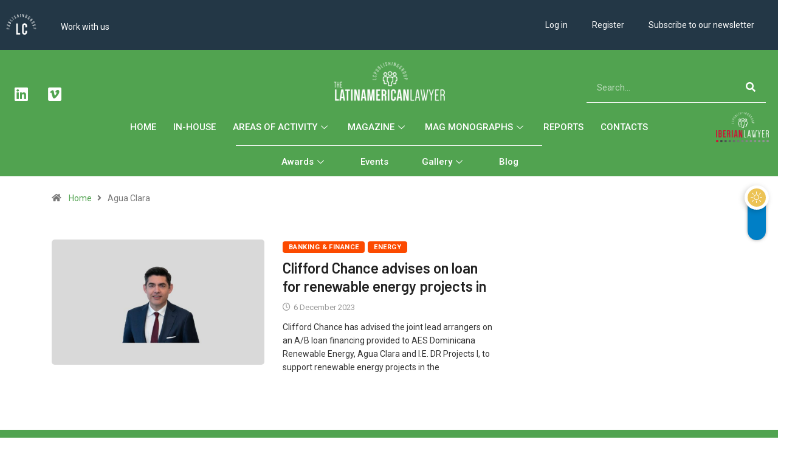

--- FILE ---
content_type: text/html; charset=UTF-8
request_url: https://thelatinamericanlawyer.com/tag/agua-clara/
body_size: 28846
content:
<!DOCTYPE html>
<html lang="en-US" class="" data-skin="light">
<head>
	<meta charset="UTF-8">
	<meta name="viewport" content="width=device-width, initial-scale=1.0, viewport-fit=cover" />		<meta name='robots' content='index, follow, max-image-preview:large, max-snippet:-1, max-video-preview:-1' />
	<style>img:is([sizes="auto" i], [sizes^="auto," i]) { contain-intrinsic-size: 3000px 1500px }</style>
	<script id="cookieyes" type="text/javascript" src="https://cdn-cookieyes.com/client_data/2b3682a7d92054e4671287b5/script.js"></script>            <script type="text/javascript">try {
                    if ("undefined" != typeof localStorage) {
                        var digiSkin = localStorage.getItem("digi-skin"),
                            html = document.getElementsByTagName("html")[0].classList, htmlSkin = "light";
                        if (html.contains("dark-mode") && (htmlSkin = "dark"), null != digiSkin && digiSkin != htmlSkin) {
                            html.add("digi-skin-switch");
                            var digiSkinInverted = !0
                        }
                        "dark" == digiSkin ? html.add("dark-mode") : "light" == digiSkin && html.remove("dark-mode")
                    }
                } catch (t) {
                    console.log(t)
                }</script>
			        <meta name="viewport" content="width=device-width, initial-scale=1, maximum-scale=5">
		        <meta name="description" content="The Latinamerican Lawyer - LC Publishing Group"/>
		
	<!-- This site is optimized with the Yoast SEO plugin v24.5 - https://yoast.com/wordpress/plugins/seo/ -->
	<title>Agua Clara - The Latinamerican Lawyer</title>
	<link rel="canonical" href="https://thelatinamericanlawyer.com/tag/agua-clara/" />
	<meta property="og:locale" content="en_US" />
	<meta property="og:type" content="article" />
	<meta property="og:title" content="Agua Clara - The Latinamerican Lawyer" />
	<meta property="og:url" content="https://thelatinamericanlawyer.com/tag/agua-clara/" />
	<meta property="og:site_name" content="The Latinamerican Lawyer" />
	<meta name="twitter:card" content="summary_large_image" />
	<script type="application/ld+json" class="yoast-schema-graph">{"@context":"https://schema.org","@graph":[{"@type":"CollectionPage","@id":"https://thelatinamericanlawyer.com/tag/agua-clara/","url":"https://thelatinamericanlawyer.com/tag/agua-clara/","name":"Agua Clara - The Latinamerican Lawyer","isPartOf":{"@id":"https://thelatinamericanlawyer.com/#website"},"primaryImageOfPage":{"@id":"https://thelatinamericanlawyer.com/tag/agua-clara/#primaryimage"},"image":{"@id":"https://thelatinamericanlawyer.com/tag/agua-clara/#primaryimage"},"thumbnailUrl":"https://thelatinamericanlawyer.com/wp-content/uploads/2023/12/Fabricio-Longhin.jpg","breadcrumb":{"@id":"https://thelatinamericanlawyer.com/tag/agua-clara/#breadcrumb"},"inLanguage":"en-US"},{"@type":"ImageObject","inLanguage":"en-US","@id":"https://thelatinamericanlawyer.com/tag/agua-clara/#primaryimage","url":"https://thelatinamericanlawyer.com/wp-content/uploads/2023/12/Fabricio-Longhin.jpg","contentUrl":"https://thelatinamericanlawyer.com/wp-content/uploads/2023/12/Fabricio-Longhin.jpg","width":1100,"height":500,"caption":"Fabricio Longhin"},{"@type":"BreadcrumbList","@id":"https://thelatinamericanlawyer.com/tag/agua-clara/#breadcrumb","itemListElement":[{"@type":"ListItem","position":1,"name":"Home","item":"https://thelatinamericanlawyer.com/"},{"@type":"ListItem","position":2,"name":"Agua Clara"}]},{"@type":"WebSite","@id":"https://thelatinamericanlawyer.com/#website","url":"https://thelatinamericanlawyer.com/","name":"The Latinamerican Lawyer","description":"LC Publishing Group","publisher":{"@id":"https://thelatinamericanlawyer.com/#organization"},"potentialAction":[{"@type":"SearchAction","target":{"@type":"EntryPoint","urlTemplate":"https://thelatinamericanlawyer.com/?s={search_term_string}"},"query-input":{"@type":"PropertyValueSpecification","valueRequired":true,"valueName":"search_term_string"}}],"inLanguage":"en-US"},{"@type":"Organization","@id":"https://thelatinamericanlawyer.com/#organization","name":"Iberian Lawyer","url":"https://thelatinamericanlawyer.com/","logo":{"@type":"ImageObject","inLanguage":"en-US","@id":"https://thelatinamericanlawyer.com/#/schema/logo/image/","url":"https://thelatinamericanlawyer.com/wp-content/uploads/2022/02/logo-iberian-lawyer.jpg","contentUrl":"https://thelatinamericanlawyer.com/wp-content/uploads/2022/02/logo-iberian-lawyer.jpg","width":320,"height":86,"caption":"Iberian Lawyer"},"image":{"@id":"https://thelatinamericanlawyer.com/#/schema/logo/image/"}}]}</script>
	<!-- / Yoast SEO plugin. -->


<link rel="alternate" type="application/rss+xml" title="The Latinamerican Lawyer &raquo; Feed" href="https://thelatinamericanlawyer.com/feed/" />
<link rel="alternate" type="application/rss+xml" title="The Latinamerican Lawyer &raquo; Comments Feed" href="https://thelatinamericanlawyer.com/comments/feed/" />
<link rel="alternate" type="application/rss+xml" title="The Latinamerican Lawyer &raquo; Agua Clara Tag Feed" href="https://thelatinamericanlawyer.com/tag/agua-clara/feed/" />
<script type="text/javascript">
/* <![CDATA[ */
window._wpemojiSettings = {"baseUrl":"https:\/\/s.w.org\/images\/core\/emoji\/16.0.1\/72x72\/","ext":".png","svgUrl":"https:\/\/s.w.org\/images\/core\/emoji\/16.0.1\/svg\/","svgExt":".svg","source":{"concatemoji":"https:\/\/thelatinamericanlawyer.com\/wp-includes\/js\/wp-emoji-release.min.js?ver=6.8.3"}};
/*! This file is auto-generated */
!function(s,n){var o,i,e;function c(e){try{var t={supportTests:e,timestamp:(new Date).valueOf()};sessionStorage.setItem(o,JSON.stringify(t))}catch(e){}}function p(e,t,n){e.clearRect(0,0,e.canvas.width,e.canvas.height),e.fillText(t,0,0);var t=new Uint32Array(e.getImageData(0,0,e.canvas.width,e.canvas.height).data),a=(e.clearRect(0,0,e.canvas.width,e.canvas.height),e.fillText(n,0,0),new Uint32Array(e.getImageData(0,0,e.canvas.width,e.canvas.height).data));return t.every(function(e,t){return e===a[t]})}function u(e,t){e.clearRect(0,0,e.canvas.width,e.canvas.height),e.fillText(t,0,0);for(var n=e.getImageData(16,16,1,1),a=0;a<n.data.length;a++)if(0!==n.data[a])return!1;return!0}function f(e,t,n,a){switch(t){case"flag":return n(e,"\ud83c\udff3\ufe0f\u200d\u26a7\ufe0f","\ud83c\udff3\ufe0f\u200b\u26a7\ufe0f")?!1:!n(e,"\ud83c\udde8\ud83c\uddf6","\ud83c\udde8\u200b\ud83c\uddf6")&&!n(e,"\ud83c\udff4\udb40\udc67\udb40\udc62\udb40\udc65\udb40\udc6e\udb40\udc67\udb40\udc7f","\ud83c\udff4\u200b\udb40\udc67\u200b\udb40\udc62\u200b\udb40\udc65\u200b\udb40\udc6e\u200b\udb40\udc67\u200b\udb40\udc7f");case"emoji":return!a(e,"\ud83e\udedf")}return!1}function g(e,t,n,a){var r="undefined"!=typeof WorkerGlobalScope&&self instanceof WorkerGlobalScope?new OffscreenCanvas(300,150):s.createElement("canvas"),o=r.getContext("2d",{willReadFrequently:!0}),i=(o.textBaseline="top",o.font="600 32px Arial",{});return e.forEach(function(e){i[e]=t(o,e,n,a)}),i}function t(e){var t=s.createElement("script");t.src=e,t.defer=!0,s.head.appendChild(t)}"undefined"!=typeof Promise&&(o="wpEmojiSettingsSupports",i=["flag","emoji"],n.supports={everything:!0,everythingExceptFlag:!0},e=new Promise(function(e){s.addEventListener("DOMContentLoaded",e,{once:!0})}),new Promise(function(t){var n=function(){try{var e=JSON.parse(sessionStorage.getItem(o));if("object"==typeof e&&"number"==typeof e.timestamp&&(new Date).valueOf()<e.timestamp+604800&&"object"==typeof e.supportTests)return e.supportTests}catch(e){}return null}();if(!n){if("undefined"!=typeof Worker&&"undefined"!=typeof OffscreenCanvas&&"undefined"!=typeof URL&&URL.createObjectURL&&"undefined"!=typeof Blob)try{var e="postMessage("+g.toString()+"("+[JSON.stringify(i),f.toString(),p.toString(),u.toString()].join(",")+"));",a=new Blob([e],{type:"text/javascript"}),r=new Worker(URL.createObjectURL(a),{name:"wpTestEmojiSupports"});return void(r.onmessage=function(e){c(n=e.data),r.terminate(),t(n)})}catch(e){}c(n=g(i,f,p,u))}t(n)}).then(function(e){for(var t in e)n.supports[t]=e[t],n.supports.everything=n.supports.everything&&n.supports[t],"flag"!==t&&(n.supports.everythingExceptFlag=n.supports.everythingExceptFlag&&n.supports[t]);n.supports.everythingExceptFlag=n.supports.everythingExceptFlag&&!n.supports.flag,n.DOMReady=!1,n.readyCallback=function(){n.DOMReady=!0}}).then(function(){return e}).then(function(){var e;n.supports.everything||(n.readyCallback(),(e=n.source||{}).concatemoji?t(e.concatemoji):e.wpemoji&&e.twemoji&&(t(e.twemoji),t(e.wpemoji)))}))}((window,document),window._wpemojiSettings);
/* ]]> */
</script>
<link rel='stylesheet' id='mediaelement-css' href='https://thelatinamericanlawyer.com/wp-includes/js/mediaelement/mediaelementplayer-legacy.min.css?ver=4.2.17' type='text/css' media='all' />
<link rel='stylesheet' id='wp-mediaelement-css' href='https://thelatinamericanlawyer.com/wp-includes/js/mediaelement/wp-mediaelement.min.css?ver=6.8.3' type='text/css' media='all' />
<link rel='stylesheet' id='sdm-styles-css' href='https://thelatinamericanlawyer.com/wp-content/plugins/simple-download-monitor/css/sdm_wp_styles.css?ver=6.8.3' type='text/css' media='all' />
<link rel='stylesheet' id='wp-event-manager-frontend-css' href='https://thelatinamericanlawyer.com/wp-content/plugins/wp-event-manager/assets/css/frontend.min.css?ver=6.8.3' type='text/css' media='all' />
<link rel='stylesheet' id='wp-event-manager-jquery-ui-daterangepicker-css' href='https://thelatinamericanlawyer.com/wp-content/plugins/wp-event-manager/assets/js/jquery-ui-daterangepicker/jquery.comiseo.daterangepicker.css?ver=6.8.3' type='text/css' media='all' />
<link rel='stylesheet' id='wp-event-manager-jquery-ui-daterangepicker-style-css' href='https://thelatinamericanlawyer.com/wp-content/plugins/wp-event-manager/assets/js/jquery-ui-daterangepicker/styles.css?ver=6.8.3' type='text/css' media='all' />
<link rel='stylesheet' id='wp-event-manager-jquery-ui-css-css' href='https://thelatinamericanlawyer.com/wp-content/plugins/wp-event-manager/assets/js/jquery-ui/jquery-ui.css?ver=6.8.3' type='text/css' media='all' />
<link rel='stylesheet' id='wp-event-manager-grid-style-css' href='https://thelatinamericanlawyer.com/wp-content/plugins/wp-event-manager/assets/css/wpem-grid.min.css?ver=6.8.3' type='text/css' media='all' />
<link rel='stylesheet' id='wp-event-manager-font-style-css' href='https://thelatinamericanlawyer.com/wp-content/plugins/wp-event-manager/assets/fonts/style.css?ver=6.8.3' type='text/css' media='all' />
<style id='wp-emoji-styles-inline-css' type='text/css'>

	img.wp-smiley, img.emoji {
		display: inline !important;
		border: none !important;
		box-shadow: none !important;
		height: 1em !important;
		width: 1em !important;
		margin: 0 0.07em !important;
		vertical-align: -0.1em !important;
		background: none !important;
		padding: 0 !important;
	}
</style>
<link rel='stylesheet' id='wp-block-library-css' href='https://thelatinamericanlawyer.com/wp-includes/css/dist/block-library/style.min.css?ver=6.8.3' type='text/css' media='all' />
<style id='wp-block-library-theme-inline-css' type='text/css'>
.wp-block-audio :where(figcaption){color:#555;font-size:13px;text-align:center}.is-dark-theme .wp-block-audio :where(figcaption){color:#ffffffa6}.wp-block-audio{margin:0 0 1em}.wp-block-code{border:1px solid #ccc;border-radius:4px;font-family:Menlo,Consolas,monaco,monospace;padding:.8em 1em}.wp-block-embed :where(figcaption){color:#555;font-size:13px;text-align:center}.is-dark-theme .wp-block-embed :where(figcaption){color:#ffffffa6}.wp-block-embed{margin:0 0 1em}.blocks-gallery-caption{color:#555;font-size:13px;text-align:center}.is-dark-theme .blocks-gallery-caption{color:#ffffffa6}:root :where(.wp-block-image figcaption){color:#555;font-size:13px;text-align:center}.is-dark-theme :root :where(.wp-block-image figcaption){color:#ffffffa6}.wp-block-image{margin:0 0 1em}.wp-block-pullquote{border-bottom:4px solid;border-top:4px solid;color:currentColor;margin-bottom:1.75em}.wp-block-pullquote cite,.wp-block-pullquote footer,.wp-block-pullquote__citation{color:currentColor;font-size:.8125em;font-style:normal;text-transform:uppercase}.wp-block-quote{border-left:.25em solid;margin:0 0 1.75em;padding-left:1em}.wp-block-quote cite,.wp-block-quote footer{color:currentColor;font-size:.8125em;font-style:normal;position:relative}.wp-block-quote:where(.has-text-align-right){border-left:none;border-right:.25em solid;padding-left:0;padding-right:1em}.wp-block-quote:where(.has-text-align-center){border:none;padding-left:0}.wp-block-quote.is-large,.wp-block-quote.is-style-large,.wp-block-quote:where(.is-style-plain){border:none}.wp-block-search .wp-block-search__label{font-weight:700}.wp-block-search__button{border:1px solid #ccc;padding:.375em .625em}:where(.wp-block-group.has-background){padding:1.25em 2.375em}.wp-block-separator.has-css-opacity{opacity:.4}.wp-block-separator{border:none;border-bottom:2px solid;margin-left:auto;margin-right:auto}.wp-block-separator.has-alpha-channel-opacity{opacity:1}.wp-block-separator:not(.is-style-wide):not(.is-style-dots){width:100px}.wp-block-separator.has-background:not(.is-style-dots){border-bottom:none;height:1px}.wp-block-separator.has-background:not(.is-style-wide):not(.is-style-dots){height:2px}.wp-block-table{margin:0 0 1em}.wp-block-table td,.wp-block-table th{word-break:normal}.wp-block-table :where(figcaption){color:#555;font-size:13px;text-align:center}.is-dark-theme .wp-block-table :where(figcaption){color:#ffffffa6}.wp-block-video :where(figcaption){color:#555;font-size:13px;text-align:center}.is-dark-theme .wp-block-video :where(figcaption){color:#ffffffa6}.wp-block-video{margin:0 0 1em}:root :where(.wp-block-template-part.has-background){margin-bottom:0;margin-top:0;padding:1.25em 2.375em}
</style>
<style id='classic-theme-styles-inline-css' type='text/css'>
/*! This file is auto-generated */
.wp-block-button__link{color:#fff;background-color:#32373c;border-radius:9999px;box-shadow:none;text-decoration:none;padding:calc(.667em + 2px) calc(1.333em + 2px);font-size:1.125em}.wp-block-file__button{background:#32373c;color:#fff;text-decoration:none}
</style>
<link rel='stylesheet' id='mailster-form-style-css' href='https://thelatinamericanlawyer.com/wp-content/plugins/mailster/build/form/style-index.css?ver=6.8.3' type='text/css' media='all' />
<style id='global-styles-inline-css' type='text/css'>
:root{--wp--preset--aspect-ratio--square: 1;--wp--preset--aspect-ratio--4-3: 4/3;--wp--preset--aspect-ratio--3-4: 3/4;--wp--preset--aspect-ratio--3-2: 3/2;--wp--preset--aspect-ratio--2-3: 2/3;--wp--preset--aspect-ratio--16-9: 16/9;--wp--preset--aspect-ratio--9-16: 9/16;--wp--preset--color--black: #000000;--wp--preset--color--cyan-bluish-gray: #abb8c3;--wp--preset--color--white: #ffffff;--wp--preset--color--pale-pink: #f78da7;--wp--preset--color--vivid-red: #cf2e2e;--wp--preset--color--luminous-vivid-orange: #ff6900;--wp--preset--color--luminous-vivid-amber: #fcb900;--wp--preset--color--light-green-cyan: #7bdcb5;--wp--preset--color--vivid-green-cyan: #00d084;--wp--preset--color--pale-cyan-blue: #8ed1fc;--wp--preset--color--vivid-cyan-blue: #0693e3;--wp--preset--color--vivid-purple: #9b51e0;--wp--preset--gradient--vivid-cyan-blue-to-vivid-purple: linear-gradient(135deg,rgba(6,147,227,1) 0%,rgb(155,81,224) 100%);--wp--preset--gradient--light-green-cyan-to-vivid-green-cyan: linear-gradient(135deg,rgb(122,220,180) 0%,rgb(0,208,130) 100%);--wp--preset--gradient--luminous-vivid-amber-to-luminous-vivid-orange: linear-gradient(135deg,rgba(252,185,0,1) 0%,rgba(255,105,0,1) 100%);--wp--preset--gradient--luminous-vivid-orange-to-vivid-red: linear-gradient(135deg,rgba(255,105,0,1) 0%,rgb(207,46,46) 100%);--wp--preset--gradient--very-light-gray-to-cyan-bluish-gray: linear-gradient(135deg,rgb(238,238,238) 0%,rgb(169,184,195) 100%);--wp--preset--gradient--cool-to-warm-spectrum: linear-gradient(135deg,rgb(74,234,220) 0%,rgb(151,120,209) 20%,rgb(207,42,186) 40%,rgb(238,44,130) 60%,rgb(251,105,98) 80%,rgb(254,248,76) 100%);--wp--preset--gradient--blush-light-purple: linear-gradient(135deg,rgb(255,206,236) 0%,rgb(152,150,240) 100%);--wp--preset--gradient--blush-bordeaux: linear-gradient(135deg,rgb(254,205,165) 0%,rgb(254,45,45) 50%,rgb(107,0,62) 100%);--wp--preset--gradient--luminous-dusk: linear-gradient(135deg,rgb(255,203,112) 0%,rgb(199,81,192) 50%,rgb(65,88,208) 100%);--wp--preset--gradient--pale-ocean: linear-gradient(135deg,rgb(255,245,203) 0%,rgb(182,227,212) 50%,rgb(51,167,181) 100%);--wp--preset--gradient--electric-grass: linear-gradient(135deg,rgb(202,248,128) 0%,rgb(113,206,126) 100%);--wp--preset--gradient--midnight: linear-gradient(135deg,rgb(2,3,129) 0%,rgb(40,116,252) 100%);--wp--preset--font-size--small: 13px;--wp--preset--font-size--medium: 20px;--wp--preset--font-size--large: 36px;--wp--preset--font-size--x-large: 42px;--wp--preset--spacing--20: 0.44rem;--wp--preset--spacing--30: 0.67rem;--wp--preset--spacing--40: 1rem;--wp--preset--spacing--50: 1.5rem;--wp--preset--spacing--60: 2.25rem;--wp--preset--spacing--70: 3.38rem;--wp--preset--spacing--80: 5.06rem;--wp--preset--shadow--natural: 6px 6px 9px rgba(0, 0, 0, 0.2);--wp--preset--shadow--deep: 12px 12px 50px rgba(0, 0, 0, 0.4);--wp--preset--shadow--sharp: 6px 6px 0px rgba(0, 0, 0, 0.2);--wp--preset--shadow--outlined: 6px 6px 0px -3px rgba(255, 255, 255, 1), 6px 6px rgba(0, 0, 0, 1);--wp--preset--shadow--crisp: 6px 6px 0px rgba(0, 0, 0, 1);}:where(.is-layout-flex){gap: 0.5em;}:where(.is-layout-grid){gap: 0.5em;}body .is-layout-flex{display: flex;}.is-layout-flex{flex-wrap: wrap;align-items: center;}.is-layout-flex > :is(*, div){margin: 0;}body .is-layout-grid{display: grid;}.is-layout-grid > :is(*, div){margin: 0;}:where(.wp-block-columns.is-layout-flex){gap: 2em;}:where(.wp-block-columns.is-layout-grid){gap: 2em;}:where(.wp-block-post-template.is-layout-flex){gap: 1.25em;}:where(.wp-block-post-template.is-layout-grid){gap: 1.25em;}.has-black-color{color: var(--wp--preset--color--black) !important;}.has-cyan-bluish-gray-color{color: var(--wp--preset--color--cyan-bluish-gray) !important;}.has-white-color{color: var(--wp--preset--color--white) !important;}.has-pale-pink-color{color: var(--wp--preset--color--pale-pink) !important;}.has-vivid-red-color{color: var(--wp--preset--color--vivid-red) !important;}.has-luminous-vivid-orange-color{color: var(--wp--preset--color--luminous-vivid-orange) !important;}.has-luminous-vivid-amber-color{color: var(--wp--preset--color--luminous-vivid-amber) !important;}.has-light-green-cyan-color{color: var(--wp--preset--color--light-green-cyan) !important;}.has-vivid-green-cyan-color{color: var(--wp--preset--color--vivid-green-cyan) !important;}.has-pale-cyan-blue-color{color: var(--wp--preset--color--pale-cyan-blue) !important;}.has-vivid-cyan-blue-color{color: var(--wp--preset--color--vivid-cyan-blue) !important;}.has-vivid-purple-color{color: var(--wp--preset--color--vivid-purple) !important;}.has-black-background-color{background-color: var(--wp--preset--color--black) !important;}.has-cyan-bluish-gray-background-color{background-color: var(--wp--preset--color--cyan-bluish-gray) !important;}.has-white-background-color{background-color: var(--wp--preset--color--white) !important;}.has-pale-pink-background-color{background-color: var(--wp--preset--color--pale-pink) !important;}.has-vivid-red-background-color{background-color: var(--wp--preset--color--vivid-red) !important;}.has-luminous-vivid-orange-background-color{background-color: var(--wp--preset--color--luminous-vivid-orange) !important;}.has-luminous-vivid-amber-background-color{background-color: var(--wp--preset--color--luminous-vivid-amber) !important;}.has-light-green-cyan-background-color{background-color: var(--wp--preset--color--light-green-cyan) !important;}.has-vivid-green-cyan-background-color{background-color: var(--wp--preset--color--vivid-green-cyan) !important;}.has-pale-cyan-blue-background-color{background-color: var(--wp--preset--color--pale-cyan-blue) !important;}.has-vivid-cyan-blue-background-color{background-color: var(--wp--preset--color--vivid-cyan-blue) !important;}.has-vivid-purple-background-color{background-color: var(--wp--preset--color--vivid-purple) !important;}.has-black-border-color{border-color: var(--wp--preset--color--black) !important;}.has-cyan-bluish-gray-border-color{border-color: var(--wp--preset--color--cyan-bluish-gray) !important;}.has-white-border-color{border-color: var(--wp--preset--color--white) !important;}.has-pale-pink-border-color{border-color: var(--wp--preset--color--pale-pink) !important;}.has-vivid-red-border-color{border-color: var(--wp--preset--color--vivid-red) !important;}.has-luminous-vivid-orange-border-color{border-color: var(--wp--preset--color--luminous-vivid-orange) !important;}.has-luminous-vivid-amber-border-color{border-color: var(--wp--preset--color--luminous-vivid-amber) !important;}.has-light-green-cyan-border-color{border-color: var(--wp--preset--color--light-green-cyan) !important;}.has-vivid-green-cyan-border-color{border-color: var(--wp--preset--color--vivid-green-cyan) !important;}.has-pale-cyan-blue-border-color{border-color: var(--wp--preset--color--pale-cyan-blue) !important;}.has-vivid-cyan-blue-border-color{border-color: var(--wp--preset--color--vivid-cyan-blue) !important;}.has-vivid-purple-border-color{border-color: var(--wp--preset--color--vivid-purple) !important;}.has-vivid-cyan-blue-to-vivid-purple-gradient-background{background: var(--wp--preset--gradient--vivid-cyan-blue-to-vivid-purple) !important;}.has-light-green-cyan-to-vivid-green-cyan-gradient-background{background: var(--wp--preset--gradient--light-green-cyan-to-vivid-green-cyan) !important;}.has-luminous-vivid-amber-to-luminous-vivid-orange-gradient-background{background: var(--wp--preset--gradient--luminous-vivid-amber-to-luminous-vivid-orange) !important;}.has-luminous-vivid-orange-to-vivid-red-gradient-background{background: var(--wp--preset--gradient--luminous-vivid-orange-to-vivid-red) !important;}.has-very-light-gray-to-cyan-bluish-gray-gradient-background{background: var(--wp--preset--gradient--very-light-gray-to-cyan-bluish-gray) !important;}.has-cool-to-warm-spectrum-gradient-background{background: var(--wp--preset--gradient--cool-to-warm-spectrum) !important;}.has-blush-light-purple-gradient-background{background: var(--wp--preset--gradient--blush-light-purple) !important;}.has-blush-bordeaux-gradient-background{background: var(--wp--preset--gradient--blush-bordeaux) !important;}.has-luminous-dusk-gradient-background{background: var(--wp--preset--gradient--luminous-dusk) !important;}.has-pale-ocean-gradient-background{background: var(--wp--preset--gradient--pale-ocean) !important;}.has-electric-grass-gradient-background{background: var(--wp--preset--gradient--electric-grass) !important;}.has-midnight-gradient-background{background: var(--wp--preset--gradient--midnight) !important;}.has-small-font-size{font-size: var(--wp--preset--font-size--small) !important;}.has-medium-font-size{font-size: var(--wp--preset--font-size--medium) !important;}.has-large-font-size{font-size: var(--wp--preset--font-size--large) !important;}.has-x-large-font-size{font-size: var(--wp--preset--font-size--x-large) !important;}
:where(.wp-block-post-template.is-layout-flex){gap: 1.25em;}:where(.wp-block-post-template.is-layout-grid){gap: 1.25em;}
:where(.wp-block-columns.is-layout-flex){gap: 2em;}:where(.wp-block-columns.is-layout-grid){gap: 2em;}
:root :where(.wp-block-pullquote){font-size: 1.5em;line-height: 1.6;}
</style>
<link rel='stylesheet' id='fontawesome-five-css-css' href='https://thelatinamericanlawyer.com/wp-content/plugins/accesspress-social-counter/css/fontawesome-all.css?ver=1.9.2' type='text/css' media='all' />
<link rel='stylesheet' id='apsc-frontend-css-css' href='https://thelatinamericanlawyer.com/wp-content/plugins/accesspress-social-counter/css/frontend.css?ver=1.9.2' type='text/css' media='all' />
<link rel='stylesheet' id='qrc-css-css' href='https://thelatinamericanlawyer.com/wp-content/plugins/qr-code-composer/public/css/qrc.css?ver=1769003227' type='text/css' media='all' />
<link rel='stylesheet' id='wp-event-manager-registrations-frontend-css' href='https://thelatinamericanlawyer.com/wp-content/plugins/wp-event-manager-registrations/assets/css/frontend.min.css?ver=6.8.3' type='text/css' media='all' />
<link rel='stylesheet' id='wp-event-manager-jquery-timepicker-css-css' href='https://thelatinamericanlawyer.com/wp-content/plugins/wp-event-manager/assets/js/jquery-timepicker/jquery.timepicker.min.css?ver=6.8.3' type='text/css' media='all' />
<link rel='stylesheet' id='wpum-frontend-css' href='https://thelatinamericanlawyer.com/wp-content/plugins/wp-user-manager/assets/css/wpum.min.css?ver=2.9.10' type='text/css' media='all' />
<link rel='stylesheet' id='elementor-icons-css' href='https://thelatinamericanlawyer.com/wp-content/plugins/elementor/assets/lib/eicons/css/elementor-icons.min.css?ver=5.30.0' type='text/css' media='all' />
<link rel='stylesheet' id='elementor-frontend-css' href='https://thelatinamericanlawyer.com/wp-content/plugins/elementor/assets/css/frontend.min.css?ver=3.23.4' type='text/css' media='all' />
<link rel='stylesheet' id='swiper-css' href='https://thelatinamericanlawyer.com/wp-content/plugins/elementor/assets/lib/swiper/v8/css/swiper.min.css?ver=8.4.5' type='text/css' media='all' />
<link rel='stylesheet' id='elementor-post-3206-css' href='https://thelatinamericanlawyer.com/wp-content/uploads/elementor/css/post-3206.css?ver=1724411261' type='text/css' media='all' />
<link rel='stylesheet' id='dashicons-css' href='https://thelatinamericanlawyer.com/wp-includes/css/dashicons.min.css?ver=6.8.3' type='text/css' media='all' />
<link rel='stylesheet' id='elementor-pro-css' href='https://thelatinamericanlawyer.com/wp-content/plugins/elementor-pro/assets/css/frontend.min.css?ver=3.23.3' type='text/css' media='all' />
<link rel='stylesheet' id='font-awesome-5-all-css' href='https://thelatinamericanlawyer.com/wp-content/plugins/elementor/assets/lib/font-awesome/css/all.min.css?ver=3.23.4' type='text/css' media='all' />
<link rel='stylesheet' id='font-awesome-4-shim-css' href='https://thelatinamericanlawyer.com/wp-content/plugins/elementor/assets/lib/font-awesome/css/v4-shims.min.css?ver=3.23.4' type='text/css' media='all' />
<link rel='stylesheet' id='elementor-global-css' href='https://thelatinamericanlawyer.com/wp-content/uploads/elementor/css/global.css?ver=1724411265' type='text/css' media='all' />
<link rel='stylesheet' id='elementor-post-195088-css' href='https://thelatinamericanlawyer.com/wp-content/uploads/elementor/css/post-195088.css?ver=1724411265' type='text/css' media='all' />
<link rel='stylesheet' id='elementor-post-3907-css' href='https://thelatinamericanlawyer.com/wp-content/uploads/elementor/css/post-3907.css?ver=1724411265' type='text/css' media='all' />
<link rel='stylesheet' id='elementor-post-5277-css' href='https://thelatinamericanlawyer.com/wp-content/uploads/elementor/css/post-5277.css?ver=1724411265' type='text/css' media='all' />
<link rel='stylesheet' id='elementor-icons-ekiticons-css' href='https://thelatinamericanlawyer.com/wp-content/plugins/elementskit-lite/modules/elementskit-icon-pack/assets/css/ekiticons.css?ver=3.2.6' type='text/css' media='all' />
<link rel='stylesheet' id='bootstrap-css' href='https://thelatinamericanlawyer.com/wp-content/themes/digiqole/assets/css/bootstrap.min.css?ver=2.2.1' type='text/css' media='all' />
<link rel='stylesheet' id='icon-font-css' href='https://thelatinamericanlawyer.com/wp-content/themes/digiqole/assets/css/icon-font.css?ver=2.2.1' type='text/css' media='all' />
<link rel='preload' as='style' id='digiqole-all-style-css' href='https://thelatinamericanlawyer.com/wp-content/themes/digiqole/assets/css/all.css?ver=2.2.1' type='text/css' media='all' />
<link rel='stylesheet' id='digiqole-master-css' href='https://thelatinamericanlawyer.com/wp-content/themes/digiqole/assets/css/master.css?ver=2.2.1' type='text/css' media='all' />
<style id='digiqole-master-inline-css' type='text/css'>

        html.fonts-loaded body{ font-family: Roboto }
        .body-box-layout{ 
            background-image:url();;
            background-repeat: no-repeat;
            background-position: center;
            background-size: cover;
            background-attachment: fixed;
         }
        body,
        .post-navigation .post-previous a p, .post-navigation .post-next a p,
        .dark-mode .blog-single .post-meta li,
        .dark-mode .wp-block-quote p,
        .dark-mode .wp-block-quote::before,
        .dark-mode .wp-block-quote cite,
        .dark-mode .view-review-list .xs-review-date,
        .dark-mode .view-review-list .xs-reviewer-author,
        .dark-mode .breadcrumb li,
        .dark-mode .post-meta span,
        .dark-mode .post-meta span a,
        .dark-mode .tranding-bg-white .tranding-bar .trending-slide-bg.trending-slide .post-title a,
        .dark-mode .blog-single .post-meta li.post-author a{
           color:  #333333;
        }

        h1, h2, h3, h4, h5, h6,
        .post-title,
        .post-navigation span,
        .post-title a,
        .dark-mode .error-page .error-code,
        .dark-mode.archive .entry-blog-summery .readmore-btn,
        .dark-mode .entry-blog-summery.ts-post .readmore-btn,
        .dark-mode .apsc-icons-wrapper.apsc-theme-2 .apsc-each-profile a,
        .dark-mode .ts-author-content .comment a{
            color:  #222222;
        }


        .dark-mode .apsc-icons-wrapper.apsc-theme-2 .apsc-each-profile a{
            color: #222222 !important;
        }
        .dark-mode .blog-single .post .post-body{
            background: transparent;
        }

        html.fonts-loaded h1,
        html.fonts-loaded h2{
            font-family: Barlow;
        }
        html.fonts-loaded h3{ 
            font-family: Barlow;
        }

        html.fonts-loaded h4{ 
            font-family: Barlow;
        }

        a,
        .entry-header .entry-title a:hover,
        .sidebar ul li a:hover,
        .breadcrumb a:hover {
            color: #d68254;
            transition: all ease 500ms;
        }
      
        .btn-primary:hover,
        .switch__background,
        .switch__mouth,
        .switch__eye-left,
        .switch__eye-right{
         background: #d68254;
         border-color: #d68254;;
        }

        .tag-lists a:hover,
        .tagcloud a:hover,
        .owl-carousel .owl-dots .owl-dot.active span,
        .blog-single .tag-lists a:hover {
            border-color: #d68254;
        }

        blockquote.wp-block-quote, .wp-block-quote, .wp-block-quote:not(.is-large):not(.is-style-large), .wp-block-pullquote blockquote,
         blockquote.wp-block-pullquote, .wp-block-quote.is-large, .wp-block-quote.is-style-large{
            border-left-color: #d68254;
        }
        
        .post .post-footer .readmore,
        .post .post-media .video-link-btn a,
        .post-list-item .recen-tab-menu.nav-tabs li a:before, 
        .post-list-item .recen-tab-menu.nav-tabs li a:after,
        .blog-single .xs-review-box .xs-review .xs-btn:hover,
        .blog-single .tag-lists span,
        .tag-lists a:hover, .tagcloud a:hover,
        .heading-style3 .block-title .title-angle-shap:before, 
        .heading-style3 .block-title .title-angle-shap:after,
         .heading-style3 .widget-title .title-angle-shap:before, 
         .heading-style3 .widget-title .title-angle-shap:after, 
         .sidebar .widget .block-title .title-angle-shap:before,
          .sidebar .widget .block-title .title-angle-shap:after, 
          .sidebar .widget .widget-title .title-angle-shap:before, 
        .sidebar .widget .widget-title .title-angle-shap:after,
        .pagination li.active a, .pagination li:hover a,
        .owl-carousel .owl-dots .owl-dot.active span,
        .main-pagination .swiper-pagination-bullet-active,
        .swiper-pagination .swiper-pagination-bullet-active,
        .header .navbar-light .ekit-wid-con .digiqole-elementskit-menu
         .elementskit-navbar-nav > li.active > a:before,
         .trending-light .tranding-bar .trending-slide .trending-title,
        .post-list-item .post-thumb .tab-post-count, .post-list-item .post-thumb .post-index,
        .woocommerce ul.products li.product .button,.woocommerce ul.products li.product .added_to_cart,
        .woocommerce nav.woocommerce-pagination ul li a:focus, .woocommerce nav.woocommerce-pagination ul li a:hover, .woocommerce nav.woocommerce-pagination ul li span.current,
        .woocommerce #respond input#submit.alt, .woocommerce a.button.alt, .woocommerce button.button.alt, .woocommerce input.button.alt,.sponsor-web-link a:hover i, .woocommerce .widget_price_filter .ui-slider .ui-slider-range,
        .woocommerce span.onsale,
        .not-found .input-group-btn,
        .btn,
        .BackTo,
        .sidebar .widget.widget_search .input-group-btn,
        .woocommerce ul.products li.product .added_to_cart:hover, .woocommerce #respond input#submit.alt:hover, .woocommerce a.button.alt:hover, .woocommerce button.button.alt:hover, 
        .footer-social li a,
        .digiqole-video-post .video-item .post-video .ts-play-btn,
        .blog-single .post-meta .social-share i.fa-share,
        .social-share i.ts-icon-share,
        .woocommerce input.button.alt:hover,
        .woocommerce .widget_price_filter .ui-slider .ui-slider-handle,
        #preloader,
        .main-slider .swiper-button-next:hover,
        .main-slider .swiper-button-prev:hover,
        .main-slider .owl-dots .owl-dot.swiper-pagination-bullet-active,
        .main-slider .owl-dots .swiper-pagination-bullet.swiper-pagination-bullet-active,
        .main-slider .swiper-pagination .owl-dot.swiper-pagination-bullet-active,
        .main-slider .swiper-pagination .swiper-pagination-bullet.swiper-pagination-bullet-active,
        .main-slider .main-pagination .owl-dot.swiper-pagination-bullet-active,
        .main-slider .main-pagination .swiper-pagination-bullet.swiper-pagination-bullet-active,
        .weekend-top .owl-dots .owl-dot.swiper-pagination-bullet-active,
        .weekend-top .owl-dots .swiper-pagination-bullet.swiper-pagination-bullet-active,
        .weekend-top .swiper-pagination .owl-dot.swiper-pagination-bullet-active,
        .weekend-top .swiper-pagination .swiper-pagination-bullet.swiper-pagination-bullet-active,
        .featured-tab-item .nav-tabs .nav-link.active:before,
        .post-slider .swiper-pagination .swiper-pagination-bullet.swiper-pagination-bullet-active,
        .blog-single .post-meta .social-share .ts-icon-share {
            background: #d68254;
        }
        .owl-carousel.owl-loaded .owl-nav .owl-next.disabled, 
        .owl-carousel.owl-loaded .owl-nav .owl-prev.disabled,
        .ts-about-image-wrapper.owl-carousel.owl-theme .owl-nav [class*=owl-]:hover{
            background: #d68254 !important;
        }

        .ts-footer .recent-posts-widget .post-content .post-title a:hover,
        .post-list-item .recen-tab-menu.nav-tabs li a.active,
        .ts-footer .footer-left-widget .footer-social li a:hover,
         .ts-footer .footer-widget .footer-social li a:hover,
         .heading-style3 .block-title, .heading-style3 .widget-title,
         .topbar.topbar-gray .tranding-bg-white .tranding-bar .trending-slide-bg .trending-title i,
         .sidebar .widget .block-title, .sidebar .widget .widget-title,
         .header .navbar-light .ekit-wid-con .digiqole-elementskit-menu .elementskit-navbar-nav .dropdown-item.active,
         .header .navbar-light .ekit-wid-con .digiqole-elementskit-menu .elementskit-navbar-nav li a:hover,
         .social-links li a:hover,
         .post-title a:hover,
         .video-tab-list .post-tab-list li a.active h4.post-title, .video-tab-list .post-tab-list li a:hover h4.post-title,
         .featured-tab-item .nav-tabs .nav-link.active .tab-head > span.tab-text-title,
         .woocommerce ul.products li.product .price, 
         .woocommerce ul.products li.product .woocommerce-loop-product__title:hover,
         .load-more-btn .digiqole-post-grid-loadmore:hover,
         .blog-single .post-meta li.meta-post-view,
         .ts-overlay-style .post-meta-info li.active i,
         .blog-single .post-meta li a:hover {
            color: #d68254;
        }
        
        .post-layout-style5 .post-meta li.meta-post-view .ts-icon {
            color: #d68254!important;
        }
      
        
            .logo img{
                max-width: 270px;
            }
        
            .header .navbar-light .ekit-wid-con .digiqole-elementskit-menu{
               height: 75px;
            }
            @media(min-width: 1024px){
                .header-gradient-area .navbar-light .ekit-wid-con .digiqole-elementskit-menu .elementskit-navbar-nav > li > a,
                .header.header-gradient .navbar-light .ekit-wid-con .digiqole-elementskit-menu .elementskit-navbar-nav > li > a, 
                .header .navbar-light .ekit-wid-con .digiqole-elementskit-menu .elementskit-navbar-nav > li > a,
                 .header .navbar-light .nav-search-area a, .header-gradient .navbar-light .social-links li a, 
                 .header .navbar-light .navbar-nav > li > a, 
               .header-gradient .navbar-light .nav-search-area .header-search-icon a{
                   line-height: 75px;
               }
            }
        
                @media(min-width: 1024px){
                    .header-gradient-area .navbar-light .ekit-wid-con .digiqole-elementskit-menu .elementskit-navbar-nav > li > a,
                    .header.header-gradient .navbar-light .ekit-wid-con .digiqole-elementskit-menu .elementskit-navbar-nav > li > a,
                    .header .navbar-light .ekit-wid-con .digiqole-elementskit-menu .elementskit-navbar-nav > li > a,
                    .header .navbar-light .nav-search-area a,
                    .header-gradient .navbar-light .social-links li a,
                    .header .navbar-light .navbar-nav > li > a{
                           color: #ffffff;
                    }
                }
            
                @media(min-width: 1024px){
                    .header-gradient-area .navbar-light .ekit-wid-con .digiqole-elementskit-menu .elementskit-navbar-nav > li > a:hover,
                    .header.header-gradient .navbar-light .ekit-wid-con .digiqole-elementskit-menu .elementskit-navbar-nav > li > a:hover,
                    .header .navbar-light .navbar-nav > li > a:hover,
                    .header-gradient-area .header .navbar-light .navbar-nav > li.active > a, 
                    .header-gradient-area .header .navbar-light .navbar-nav > li:hover > a,
                    .navbar-solid.header .navbar-light .navbar-nav li.active > a,
                    .header.header-dark .navbar-light .navbar-nav li.active > a,
                    .header .navbar-light .navbar-nav li.active > a,
                    .header.header-gradient .navbar-light .ekit-wid-con .digiqole-elementskit-menu .elementskit-navbar-nav > li.active > a,
                    .header .navbar-light .ekit-wid-con .digiqole-elementskit-menu .elementskit-navbar-nav > li:hover > a{
                        color: #ffffff;
                    }


                    
                }
                .header .navbar-light .ekit-wid-con .digiqole-elementskit-menu .elementskit-navbar-nav > li.active > a:before,
                .header .navbar-light .navbar-nav > li.active > a:before{
                    background: #ffffff;
                }
            
     
            html.fonts-loaded .header .navbar-light .navbar-nav li ul.dropdown-menu li a,
            html.fonts-loaded .header .navbar-light .ekit-wid-con .digiqole-elementskit-menu .elementskit-navbar-nav li ul li a,
            html.fonts-loaded .header .navbar-light .ekit-wid-con .digiqole-elementskit-menu .elementskit-navbar-nav li .elementskit-dropdown li a{
                   color: ;
                   font-size: 12px;
                }
            
            html.fonts-loaded .header-gradient-area .navbar-light .ekit-wid-con .digiqole-elementskit-menu .elementskit-navbar-nav > li > a,
            html.fonts-loaded .header.header-gradient .navbar-light .ekit-wid-con .digiqole-elementskit-menu .elementskit-navbar-nav > li > a,
            html.fonts-loaded .header .navbar-light .ekit-wid-con .digiqole-elementskit-menu .elementskit-navbar-nav > li > a,
            html.fonts-loaded .header .navbar-light .nav-search-area a,
            html.fonts-loaded .header-gradient .navbar-light .social-links li a,
            html.fonts-loaded .header .navbar-light .navbar-nav > li > a,
            html.fonts-loaded .header-gradient .navbar-light .nav-search-area .header-search-icon a{
                font-family: Roboto;
                font-size: px; 
                font-weight: 700px; 
                }
            .ts-footer{
            padding-top:100px;
            padding-bottom:100px;
         }
      body,
      .dark-mode .ts-author-media,
      .dark-mode .ts-author-content::before,
      .dark-mode .ts-author-content::after,
      .dark-mode .post-layout-style4 .post-single .entry-header{
         background-color: #ffffff;
      }
     
      .ts-footer{
          background-color: #222222;
          background-repeat:no-repeat;
          background-size: cover;
          
          
      }
      .newsletter-form span,
      .ts-footer .widget-title span{
        background-color: #222222;
      }

      .ts-footer-classic .widget-title,
      .ts-footer-classic h3,
      .ts-footer-classic h4,
      .ts-footer .widget-title,
      .ts-footer-classic .contact h3{
          color: #fff;
      }
      .ts-footer p,
      .ts-footer .list-arrow li a,
      .ts-footer .menu li a,
      .ts-footer .service-time li,
      .ts-footer .list-arrow li::before, 
      .ts-footer .footer-info li,
      .ts-footer .footer-left-widget .footer-social li a, .ts-footer .footer-widget .footer-social li a,
      .ts-footer .footer-left-widget p, .ts-footer .footer-widget p,
      .ts-footer .recent-posts-widget .post-content .post-title a,
      .ts-footer .menu li::before{
        color: #fff;
      }

     
     
      .copy-right{
         background-color: #101010;
      }
      .copy-right .copyright-text p{
         color: #fff;
      }
      
</style>
<link rel='stylesheet' id='parent-style-css' href='https://thelatinamericanlawyer.com/wp-content/themes/digiqole-child/style.css?ver=1.0.2' type='text/css' media='all' />
<link rel='stylesheet' id='ekit-widget-styles-css' href='https://thelatinamericanlawyer.com/wp-content/plugins/elementskit-lite/widgets/init/assets/css/widget-styles.css?ver=3.2.6' type='text/css' media='all' />
<link rel='stylesheet' id='ekit-responsive-css' href='https://thelatinamericanlawyer.com/wp-content/plugins/elementskit-lite/widgets/init/assets/css/responsive.css?ver=3.2.6' type='text/css' media='all' />
<link rel='stylesheet' id='google-fonts-1-css' href='https://fonts.googleapis.com/css?family=Roboto%3A100%2C100italic%2C200%2C200italic%2C300%2C300italic%2C400%2C400italic%2C500%2C500italic%2C600%2C600italic%2C700%2C700italic%2C800%2C800italic%2C900%2C900italic%7CBarlow%3A100%2C100italic%2C200%2C200italic%2C300%2C300italic%2C400%2C400italic%2C500%2C500italic%2C600%2C600italic%2C700%2C700italic%2C800%2C800italic%2C900%2C900italic&#038;display=auto&#038;ver=6.8.3' type='text/css' media='all' />
<link rel='stylesheet' id='elementor-icons-shared-0-css' href='https://thelatinamericanlawyer.com/wp-content/plugins/elementor/assets/lib/font-awesome/css/fontawesome.min.css?ver=5.15.3' type='text/css' media='all' />
<link rel='stylesheet' id='elementor-icons-fa-solid-css' href='https://thelatinamericanlawyer.com/wp-content/plugins/elementor/assets/lib/font-awesome/css/solid.min.css?ver=5.15.3' type='text/css' media='all' />
<link rel='stylesheet' id='elementor-icons-fa-brands-css' href='https://thelatinamericanlawyer.com/wp-content/plugins/elementor/assets/lib/font-awesome/css/brands.min.css?ver=5.15.3' type='text/css' media='all' />
<link rel="preconnect" href="https://fonts.gstatic.com/" crossorigin><script type="text/javascript" src="https://thelatinamericanlawyer.com/wp-includes/js/jquery/jquery.min.js?ver=3.7.1" id="jquery-core-js"></script>
<script type="text/javascript" src="https://thelatinamericanlawyer.com/wp-includes/js/jquery/jquery-migrate.min.js?ver=3.4.1" id="jquery-migrate-js"></script>
<script type="text/javascript" id="sdm-scripts-js-extra">
/* <![CDATA[ */
var sdm_ajax_script = {"ajaxurl":"https:\/\/thelatinamericanlawyer.com\/wp-admin\/admin-ajax.php"};
/* ]]> */
</script>
<script type="text/javascript" src="https://thelatinamericanlawyer.com/wp-content/plugins/simple-download-monitor/js/sdm_wp_scripts.js?ver=6.8.3" id="sdm-scripts-js"></script>
<script type="text/javascript" src="https://thelatinamericanlawyer.com/wp-content/plugins/elementor/assets/lib/font-awesome/js/v4-shims.min.js?ver=3.23.4" id="font-awesome-4-shim-js"></script>
<link rel="https://api.w.org/" href="https://thelatinamericanlawyer.com/wp-json/" /><link rel="alternate" title="JSON" type="application/json" href="https://thelatinamericanlawyer.com/wp-json/wp/v2/tags/71715" /><link rel="EditURI" type="application/rsd+xml" title="RSD" href="https://thelatinamericanlawyer.com/xmlrpc.php?rsd" />
<meta name="generator" content="WordPress 6.8.3" />
    <script type='text/javascript'>
        jQuery(document).ready(function(){
                let menu = jQuery("div.elementkit-tab-wraper > ul.nav.nav-tabs.elementkit-tab-nav")
                let menuItems = menu.children()
                for(let i=0;i<menuItems.length;i++){
                    let menuItem = menuItems[i]
                    let menuItemName = jQuery(menuItem).text().trim()
                    //console.log(menuItemName)
                    //console.log(menuItem)
                    let menuItemA = jQuery(menuItem).find("a")[0]
                    let menuItemAID = menuItemA.id
                    let menuItemAContent = jQuery("div[aria-labelledby='" + menuItemAID + "']")
                    //console.log(menuItemAContent.text().trim() == "")
                    if(menuItemAContent.text().trim() == ""){
                        jQuery(menuItem).css("display", "none");
                    }
                }
            }
        )
    </script>

<!-- This site is using AdRotate v5.15.1 to display their advertisements - https://ajdg.solutions/ -->
<!-- AdRotate CSS -->
<style type="text/css" media="screen">
	.g { margin:0px; padding:0px; overflow:hidden; line-height:1; zoom:1; }
	.g img { height:auto; }
	.g-col { position:relative; float:left; }
	.g-col:first-child { margin-left: 0; }
	.g-col:last-child { margin-right: 0; }
	.g-24 { margin:0px;  width:100%; max-width:1200px; height:100%; max-height:400px; }
	@media only screen and (max-width: 480px) {
		.g-col, .g-dyn, .g-single { width:100%; margin-left:0; margin-right:0; }
	}
</style>
<!-- /AdRotate CSS -->

<!-- This code is added by Analytify (7.0.4) https://analytify.io/ !-->
			<script async src="https://www.googletagmanager.com/gtag/js?id=?G-VECRCEDWVT"></script>
			<script>
			window.dataLayer = window.dataLayer || [];
			function gtag(){dataLayer.push(arguments);}
			gtag('js', new Date());

			const configuration = JSON.parse( '{"anonymize_ip":"true","forceSSL":"false","allow_display_features":"false","debug_mode":true}' );
			const gaID = 'G-VECRCEDWVT';

			
			gtag('config', gaID, configuration);

			
			</script>

			<!-- This code is added by Analytify (7.0.4) !--><meta name="generator" content="Elementor 3.23.4; features: additional_custom_breakpoints, e_lazyload; settings: css_print_method-external, google_font-enabled, font_display-auto">
			<style>
				.e-con.e-parent:nth-of-type(n+4):not(.e-lazyloaded):not(.e-no-lazyload),
				.e-con.e-parent:nth-of-type(n+4):not(.e-lazyloaded):not(.e-no-lazyload) * {
					background-image: none !important;
				}
				@media screen and (max-height: 1024px) {
					.e-con.e-parent:nth-of-type(n+3):not(.e-lazyloaded):not(.e-no-lazyload),
					.e-con.e-parent:nth-of-type(n+3):not(.e-lazyloaded):not(.e-no-lazyload) * {
						background-image: none !important;
					}
				}
				@media screen and (max-height: 640px) {
					.e-con.e-parent:nth-of-type(n+2):not(.e-lazyloaded):not(.e-no-lazyload),
					.e-con.e-parent:nth-of-type(n+2):not(.e-lazyloaded):not(.e-no-lazyload) * {
						background-image: none !important;
					}
				}
			</style>
			<link rel="icon" href="https://thelatinamericanlawyer.com/wp-content/uploads/2021/06/cropped-log-svg-32x32.png" sizes="32x32" />
<link rel="icon" href="https://thelatinamericanlawyer.com/wp-content/uploads/2021/06/cropped-log-svg-192x192.png" sizes="192x192" />
<link rel="apple-touch-icon" href="https://thelatinamericanlawyer.com/wp-content/uploads/2021/06/cropped-log-svg-180x180.png" />
<meta name="msapplication-TileImage" content="https://thelatinamericanlawyer.com/wp-content/uploads/2021/06/cropped-log-svg-270x270.png" />
		<style type="text/css" id="wp-custom-css">
			/* fix post joomla */

.post-body p:first-child img.size-full {
    display: none;
}

.post-layout-style7 img {
    background: #fff;
}

/*******/

/* fix bg megamenu */

.dark-mode .elementskit-megamenu-panel .elementor-section-wrap .elementor-section, .dark-mode .elementskit-megamenu-panel .elementor-column-wrap.elementor-element-populated {
		background-color: #fff !important;
}

a, .entry-header .entry-title a:hover, .sidebar ul li a:hover {
    color: var(--e-global-color-primary);
}

.dark-mode .ekit_menu_responsive_tablet > .elementskit-navbar-nav-default {
    background-color: #fff;
}

/*cambio colore nella  Sezione titolo articolo*/
.dark-mode .post-layout-style4 .post-single .entry-header {
    background-color: var(--e-global-color-primary);
}
.dark-mode .archivio_custompost  .elementor-post__title a, .dark-mode .archivio_custompost .elementor-post__read-more{
    color: white !important;
} 
/* nascondi autore */
/*nasconde la data nella categoria video*/
/*Nascontde il titolo delle foto di envira gallery*/
.envirabox-theme-base_dark .envirabox-title, .page-id-3688 #footernews, .category-video .post-meta-date, .digiqole-main-slider .post-meta-info .author, span.post-author, .author-box {
	display:none;
}
@media (max-width: 1024px){
.dark-mode .elementskit-navbar-nav-default li a, .dark-mode .elementskit-navbar-nav > li > a .elementskit-submenu-indicator{
	color: #1f1f1f !important; 
	}
}
@media (min-width: 1024px){
.header-middle-area.header-middle-gradent {
    padding-bottom: 90px;
}
#header {
    position: relative;
    top: -85px;
	}
#header.fade_down_effect{
	position: fixed;
	left: 0;
	top: 0;
	width: 100%;
	z-index: 22;
	background-image: linear-gradient(20deg, var(--e-global-color-primary) 0%, var(--e-global-color-primary) 100%);
	}
}
.sponsorize{
	padding: 15px 15px 15px 15px;
	border-radius:200px;
  background-color: transparent;
  background-image: linear-gradient(90deg, var(--e-global-color-primary) 0%, var(--e-global-color-primary) 100%);
	margin-bottom: 20px;
}
.sponsoritem{
	padding: 5px;
	float: left;
	max-width: 33%;
	margin:0px 0px 20px 0px;
}
.dark-mode .elementor-section-wrap .elementor-section.menucolorato{
    background: var(--e-global-color-primary) !important;
} 
/*modifica colore di sfondo in darkmode sezioni menu*/
.dark-mode .postshow, .dark-mode .elementor-section-wrap .elementor-section#postcatshow{
    background-color: white !important;
}
.dark-mode .postshow h3.tab__post--title a{
	    color: #232323;
} 
.sponsorspace.elementor-widget.elementor-widget-text-editor {
    margin-bottom: 0px;
}

/* fix post home */

.post-meta-info {
	display:none;
}

 .recent-posts-widget .post-thumb, .post-thumb-bg .post-thumb {
    -ms-flex: 0 0 100%;
    flex: 0 0 100%;
    width: 100%;
} 

a.post-cat.only-color {
	padding: 1px 5px;
}


.post-video .ts-play-btn {
	padding: 33px;
}

.recent-posts-widget .post-thumb .digiqole-sm-bg-img, .post-thumb-bg .post-thumb .digiqole-sm-bg-img {
	background-position: center;
}

/* modifiche slide home */

.main-slider .swiper-button-prev {
    left: 10px;
		top: 50%;
}

.main-slider .swiper-button-next {
	right: 10px;
	top: 50%;
}

.main-slider.style5 .post-content .post-meta-info .author {
	display: none;
}
.main-slider.style5 .post-content,.fotoslider .digiqole-main-slider .post-content {
	  position: absolute;
    bottom: 0;
    left: calc(1vw + 35vh);
		right: calc(1vw + 35vh);
    padding: 40px;
    max-width: 100%;
    background: #0000;
    color: #fff;
}
@media(max-width:1024px){.main-slider.style5 .post-content, .fotoslider .digiqole-main-slider .post-content {
	  position: absolute;
    bottom: 0;
    left: 0;
		right: 0;
    padding: 40px;
    /*max-width: 800px;*/
    background: #0000;
    color: #fff;
}}
.main-slider.style5 .post-content .post-meta-info li {
    display: inline-block;
    font-size: 13px;
}
.main-slider.style5 .post-meta-info li i {
    margin-right: 5px;
}
.main-slider.style5 .post-content .post-cat {
    position: relative;
    left: 0px;
    top: 0px;
    background: var(--e-global-color-primary) !important;
    color: #fff;
    padding: 0px 10px;
    font-size: 11px;
    font-weight: 700;
    display: inline-block;
    line-height: 20px;
    text-transform: uppercase;
    margin-bottom: 7px;
    z-index: 1;
    margin-right: 5px;
    height: 19px;
    border-radius: 4px;
    -webkit-border-radius: 4px;
    -ms-border-radius: 4px;
    letter-spacing: 0.44px;
}
.main-slider.style5 .post-content .post-cat::before {
	display: none;
}
.main-slider.style5 .post-video-content {
	position: absolute;
	top: calc(50% - 100px);
	left: calc(50% - 100px);
} 
.ts-play-btn {
    width: 100px;
    height: 100px;
    padding: 33px 0;
    font-size: 27px;
    background: transparent;
    border: 4px solid var(--e-global-color-primary);
    color: var(--e-global-color-primary);
} 
.ts-play-btn:hover {
    border-color: #fff;
}
.video-sync-slider2 .post-content .ts-play-btn {
	border: 2px solid;
	padding: 5px 7px;
}
@media screen and (max-width: 768px) {
			.main-slider.style5 .post-content 	{
    position: relative;
		max-width: 100%;
	}
}
/*-------*/
a.sdm_download.green, a.sdm_download.green:active{
    font-size: 15px;
		line-height:15px;
    padding: 15px;
		border-radius:200px;
    background: white;
    border: white;
}

a.sdm_download.green:hover{
    background: black;
    border: black !important;
		color:white !important;
}
/*modifica pagina Organizzatore Evento*/
.single-event_organizer .post-media.post-image, .single-event_venue .post-media.post-image{
    display: none;
}
.single-event_organizer .wpem-tabs-wrap li, .dark-mode .single-event_organizer .wpem-tabs-wrap li {
	background-image:linear-gradient(90deg, var(--e-global-color-primary) 0%, var(--e-global-color-primary) 100%) !important;
	color:white !important;
}
.wpem-tabs-wrapper .wpem-tabs-wrap .wpem-tab-link.active{
	background:var(--e-global-color-primary) !important;
}
/*stile sondaggi */
.totalpoll-question-choices-item-checked .totalpoll-question-choices-item-control {
    background: var(--e-global-color-primary) !important;
    color: #fff;
    border-color: var(--e-global-color-primary) !important;
}

button.totalpoll-button.totalpoll-button-primary.totalpoll-buttons-vote,button.totalpoll-button.totalpoll-button-primary.totalpoll-buttons-continue, a.totalpoll-custom-buttons {
	background: var(--e-global-color-primary) !important;
	border-color: var(--e-global-color-primary) !important;
	border-radius: 60px !important;
	padding: 12px 30px !important;
	font-family: Barlow !important;
	color:white !important;
	font-size: 16px !important;
	font-weight: 800 !important;
	text-transform: uppercase !important;
}
button.totalpoll-button.totalpoll-button-primary.totalpoll-buttons-vote:hover,button.totalpoll-button.totalpoll-button-primary.totalpoll-buttons-continue:hover, a.totalpoll-custom-buttons:hover {
	background: var(--e-global-color-primary) !important;
	border-color: white !important;
	border-radius: 60px !important;
	padding: 12px 30px !important;
	font-family: Barlow !important;
	color:white !important;
	font-size: 16px !important;
	font-weight: 800 !important;
	text-transform: uppercase !important;
}
button.totalpoll-button.totalpoll-buttons-slider-next, button.totalpoll-button.totalpoll-buttons-slider-previous{
	background: var(--e-global-color-primary) !important;
	border-color: white !important;
	border-radius: 60px !important;
	padding: 12px 30px !important;
	font-family: Barlow !important;
	color:white !important;
	font-size: 16px !important;
	font-weight: 800 !important;
	text-transform: uppercase !important;
}
button.totalpoll-button.totalpoll-buttons-slider-next:hover, button.totalpoll-button.totalpoll-buttons-slider-previous:hover{
	background: var(--e-global-color-primary) !important;
	border-color: var(--e-global-color-primary) !important;
	border-radius: 60px !important;
	padding: 12px 30px !important;
	font-family: Barlow !important;
	color:white !important;
	font-size: 16px !important;
	font-weight: 800 !important;
	text-transform: uppercase !important;
}
button.totalpoll-button.totalpoll-buttons-slider-next:active, button.totalpoll-button.totalpoll-buttons-slider-previous:active{
	background: var(--e-global-color-primary) !important;
	border-color: var(--e-global-color-primary) !important;
	border-radius: 60px !important;
	padding: 12px 30px !important;
	font-family: Barlow !important;
	color:white !important;
	font-size: 16px !important;
	font-weight: 800 !important;
	text-transform: uppercase !important;
}
.totalpoll-question-content {
    font-size: 22px !important;
}
button.totalpoll-button.totalpoll-buttons-results {
	border-radius: 60px !important;
	  padding: 12px 30px !important;
	 font-family: Barlow !important;
	  font-size: 16px !important;
	 font-weight: 800 !important;
	text-transform: uppercase !important;
}
/*modifica colorazione bottone votazioni*/
.button-vote a.elementor-button-link.elementor-button.elementor-size-sm:hover{
    padding: 15px;
    background-color: white;
    color: black;
    border-radius: 200px;
		border: 1px solid black;
}
/*modifica la dimensione dello slider in home*/
.post-thumb.ts-resize {
    max-height: 650px;
	  text-align: center;
}
/* modifiche form eventi */
.wpem-form-wrapper .wpem-form-group input[type=text] {
	border: 0px;
	border-bottom: 1px solid var(--e-global-color-primary);
	border-radius:0;
  background: transparent;
}
.wpem-form-wrapper .wpem-form-group input[type=text]:hover, .wpem-form-wrapper .wpem-form-group input[type=text]:focus {
	background: transparent;
  border-color: #fff;
	color: #fff;
}
button#drp_autogen0 {
	border: 1px solid var(--e-global-color-primary);
	color: var(--e-global-color-primary);
	background: transparent;
	border-radius: 100px;
	text-align: center;
}
button#drp_autogen0:hover {
	background: var(--e-global-color-primary);
	color: #fff;
}
.wpem-form-wrapper .chosen-container {
	border: 0px;
  border-bottom: 1px solid var(--e-global-color-primary);
	border-radius: 0;
	background: transparent;
}
.wpem-form-wrapper .chosen-container:hover, .wpem-form-wrapper .chosen-container:focus {
    border-color: #fff;
    background-color: transparent;
}
.wpem-form-wrapper .chosen-container .chosen-search input[type=text]:hover, .wpem-form-wrapper .chosen-container .chosen-search input[type=text]:focus {
	color: #222;
}
.wpem-event-listings.wpem-event-listing-box-view .wpem-event-layout-wrapper {
	border: 0;
}
/******************************/
/* modifiche form registrazione */
.wpum-form fieldset input.input-email,.wpum-form fieldset input.input-text, .wpum-form fieldset select, .wpum-form fieldset textarea, .wpum-form input.input-telephone, .wpum-form input.input-number {
	background: transparent;
	border: 0;
	border-radius: 0;
	border-bottom: 1px solid #fff;
	font-family: 'Barlow', sans-serif;
	color:#fff;
}
.wpum-form fieldset select {
	color: #222;
	height: 35px;
}
.wpum-form fieldset label, .wpum-action-links a{
	color: #fff;
}
.wpum-form input.input-telephone, .wpum-form input.input-number {
	width: 100%;
}
input.button {
    background: var(--e-global-color-primary);
    border: 1px solid white;
    border-radius: 50px;
    padding: 7px 30px;
    text-transform: uppercase;
    font-family: 'Barlow', sans-serif;
    font-weight: 700;
    letter-spacing: 1px;
    color: white;
		cursor: pointer;
} 
.dark-mode input.button {
    background: var(--e-global-color-primary);
    border: 1px solid #fff;
    border-radius: 50px;
    padding: 7px 30px;
    text-transform: uppercase;
    font-family: 'Barlow', sans-serif;
    font-weight: 700;
    letter-spacing: 1px;
    color: white;
		cursor: pointer;
}
input.button:hover {
    background: var(--e-global-color-primary);
    border: 1px solid #fff;
    color: #fff;
}
.dark-mode input.button:hover {
    background: var(--e-global-color-primary);
    border: 1px solid #fff;
    color: #fff;
}

ul.wpum-action-links, .dark-mode ul.wpum-action-links a, fieldset.fieldset-privacy a {
    color: #fff;
}
.dark-mode .wpum-form fieldset label .wpum-required {
    color: #222;
}
/*modifica page numbers sezioni archivi custom*/

span.page-numbers.current, a.page-numbers:is(.current,:hover), .dark-mode a.page-numbers:is(.current,:hover){
		margin-right: 8px;
    width: 40px;
    height: 40px;
    line-height: 40px;
    border: 1px solid #dadada;
    text-align: center;
    display: inline-block;
    color: #666;
    border-radius: 3px;
    padding: 0;
    background: var(--e-global-color-primary);
    color: #fff;
}
a.page-numbers{
    margin-right: 8px;
    width: 40px;
    height: 40px;
    line-height: 40px;
    border: 1px solid #dadada;
    text-align: center;
    display: inline-block;
    color: #666;
    border-radius: 3px;
    padding: 0;
}
.dark-mode a.page-numbers{
	background: #eee;
}
/*modifica colore slider*/
.elementor-widget-newszone-main-slider .post-content .post-title a, .main-slider.style5 .post-content .post-cat, .main-slider.style5 .post-content .post-cat:hover{ 
color:white !important;
}
/*nasconde l'imput field del campo numero*/
input::-webkit-outer-spin-button,
input::-webkit-inner-spin-button {
  -webkit-appearance: none;
  margin: 0;
}
input[type=number] {
  -moz-appearance: textfield;
}
/*modifica colore campo selezione multipla*/
.dark-mode .wpum-form option {
    background-color: black;
}
.dark-mode .wpum-form fieldset select {
    color: white;
}
/*Modifica colorre di sfondo in dark mode*/
.dark-mode body, .dark-mode{
	background:#233746;
}
.fa-sun:before, .fa-moon:before{
    content: "\f192";
}
.color_swicher{
	background:#007FC6;
}
@media (max-width: 768px){ .color_swicher {
    display: block;
		width: 60px;
	}
.switch_container{
		width:30px;
		height:30px;
	}}
/*ridimensionamento foto slider principale*/
@media (min-width:1500px){.main-slider.style5 img, .fotoslider .item.post-slide-item{
	width:auto !important;
	min-width:1500px;
	max-width:100%;	
	margin:0 auto;
	filter: brightness(0.8);
	}}
.main-slider.style5 img:hover{
	transition: .5s ease;
	 filter: brightness(1);
}
.main-slider.style5 .post-content .post-title a:hover{
	color:var(--e-global-color-primary) !important;
}
/*modifica il colore del read more degli articoli in dark mode*/
.dark-mode .archive .entry-blog-summery .readmore-btn{
	color:white;
}
/*modifica il colore del titolo alla slider */
.main-slider.style5 .featured-post:hover .post-title a ,.main-slider.style5 .featured-post:hover .post-meta-info li , .fotoslider .item.post-slide-item:hover .post-title a, .fotoslider .item.post-slide-item:hover .post-meta-info li{
    color:var(--e-global-color-primary) !important;
}
.main-slider.style5 img{
	 filter: brightness(0.8);
}
.main-slider.style5 img:hover{
  transition: .5s ease;
	filter: brightness(1);
}
@media(max-width:770px){
	.elementor-widget-newszone-main-slider .post-content .post-title a, .elementor-2886 .elementor-element.elementor-element-091fba6 .post-content .post-meta-info li{
	color:#000000 !important;
	}
	.dark-mode .elementor-widget-newszone-main-slider .post-content .post-title a, .dark-mode .elementor-2886 .elementor-element.elementor-element-091fba6 .post-content .post-meta-info li{
		color:white !important;
	}}
/*resizing menu*/
@media (max-width:1100px) and (min-width:1025px){ .elementor-3907 .elementor-element.elementor-element-f292f7c .elementskit-navbar-nav>li>a{
	padding:14px 10px;}}

/*change Text in button*/
button.input, input.submit-button.button, input.button, .dark-mode button.input, .dark-mode input.submit-button.button, .dark-mode input.button{
	text-transform: capitalize;
}
/*mod event archive*/
.archive.tax-event_listing_type .wpem-event-banner-img {
    background-size: cover !important;
    height: 90px !important;
    background-repeat: no-repeat;
	}}
@media (min-width: 992px){
.archive.tax-event_listing_type .wpem-col-lg-4 {
    -webkit-box-flex: 0;
    -ms-flex: 0 0 100%;
    flex: 0 0 100%;
    max-width: 100%;
}}
@media (min-width: 768px){
.archive.tax-event_listing_type .wpem-col-md-6 {
    -webkit-box-flex: 0;
    -ms-flex: 0 0 100%;
    flex: 0 0 100%;
    max-width: 100%;
}}
.archive.tax-event_listing_type .wpem-col-12 {
    -webkit-box-flex: 0;
    -ms-flex: 0 0 100%;
    flex: 0 0 100%;
    max-width: 100%;
}
.dark-mode .archive.tax-event_listing_type .wpem-event-title h3.wpem-heading-text {
    color: black !important;
}
.archive.tax-event_listing_type .wpem-event-listings.wpem-event-listing-box-view .wpem-event-layout-wrapper .wpem-event-banner .wpem-event-date {
    display: none;
}
/*modifica colori pagina recupera password*/
.page-id-52610 .wpum-form fieldset input.input-text{
    color:black;
    border-color: black;
}
.dark-mode .page-id-52610 .wpum-form fieldset input.input-text{
    color:white;
    border-color: white;
}
/*
.page-id-52610 .wpum-form fieldset label,.page-id-52610 .wpum-action-links a, .page-id-52610 .wpum-action-links li
*/
.page-id-52610:is(.wpum-form fieldset label,.wpum-action-links a,.wpum-action-links li){
    color:black;
}
/*
 .dark-mode .page-id-52610 .wpum-form fieldset label, .dark-mode .page-id-52610 .wpum-action-links a, .dark-mode .page-id-52610 .wpum-action-links li
 **/
.dark-mode .page-id-52610:is(.wpum-form fieldset label,.wpum-action-links a,.wpum-action-links li){
    color:white;
}
/*modifica la posizione del loghetto nell'header*/
.lc-tab .elementor-accordion .elementor-tab-title{
	padding:0px;
}
/*toglie la sezione categorie e tag*/
.category-main-title {
    display: none;
}
.dark-mode .dce-breadcrumbs a, .dark-mode .dce-separator{
	color:white !important;
}
.dark-mode .dce-post-custommeta{
	color:#777;
}
/*aggiunge numero accanto al custom field*/
.type-mag .dce-meta-item.dce-meta-text:before{
	content:"Number: ";
	text-transform:capitalize;
}
.dce-meta-item.dce-meta-7ea77b9.dce-meta-date:before{
	margin-left:10px;
}
.type-mag .dce-meta-item.dce-meta-date:before{
	content:"Date: ";
	text-transform:capitalize;
}
.dark-mode .dce-meta-item:is(.dce-meta-date, .dce-meta-text) {
		color:white;
}
/*Rende minuscolo il mese della Data negli articoli del sito*/
:is(li, span).post-date, .elementor-widget-newszone-post-list .post-meta span, li.post-meta-date, span.elementor-icon-list-text.elementor-post-info__item.elementor-post-info__item--type-date, .dce-meta-item:is(.dce-meta-date, .dce-meta-text){
    text-transform: lowercase;
}
/*arrotonda gli eventi nella pagina eventi*/
.wpem-event-listings.wpem-event-listing-box-view .wpem-event-layout-wrapper , .wpem-event-listings.wpem-event-listing-box-view .wpem-event-layout-wrapper .wpem-event-banner .wpem-event-banner-img , .wpem-event-listings.wpem-event-listing-box-view .wpem-event-layout-wrapper .wpem-event-banner{
	border-radius:5px;
}
/*Eliminna la barra di ricerca degli eventi*/
.search_events.search-form-container {
    display: none;
}
/*toglie il conteggio delle letture dei post*/
.post .entry-header li.meta-post-view, 
.blog-single .post-meta li.meta-post-view {
    display: none;
}
.imgprincipale img{
	border: solid 0.25px White;
}
@media (min-width:1100px){
.dark-mode .home .color_swicher {
    top: -300px;
    background: #fff;
    position: fixed;
}
.home .color_swicher {
    top: -300px;
    background: #fff;
    position: fixed;
	}}
/*Adatta lo stile dei bradcrumb yoast a quello del tema*/
.elementor-widget-container #breadcrumbs a, .elementor-widget-container .dce-breadcrumb a{
    padding: 0 9px;
    font-size: 14px;
    font-family: 'Roboto';
    font-weight: 400;
    line-height: 22px;
}
div#dce-breadcrumbs , .elementor-widget-container #breadcrumbs{
	margin: 15px 0;
}
.elementor-widget-container #breadcrumbs i, .elementor-widget-container .dce-breadcrumbs i{
	padding-right:10px;
	color:#777;
}
.dark-mode .elementor-widget-container #breadcrumbs i, .dark-mode .elementor-widget-container #breadcrumbs a, .dark-mode .elementor-widget-container .dce-breadcrumb a, .dark-mode .elementor-widget-container .dce-breadcrumbs i, .dark-mode .elementor-widget-container .breadcrumb_last{
	Color:white !important;
}
.dark-mode .post.sticky .post-block-style{
		background:#232323;
}
.blog-single .tag-lists span,.blog-single .tag-lists a:hover, .main-slider .swiper-button-next:hover, .main-slider .swiper-button-prev:hover {
	background: var(--e-global-color-primary);
}
span.pmb-help-ask{
	Display:none;
}
.wordpress-print-posts.link-wrapper{
	margin:30px 0;
}
.wordpress-print-posts.link-wrapper .elementor-button-content-wrapper{
	background-color: var(--e-global-color-primary);
	color: #fff;
	text-align:center;
	border-radius:200px;
	border: 1px solid white;
	border-color: #fff;
	width: 200px;
	padding:5px;
}
.wordpress-print-posts.link-wrapper a:hover .elementor-button-content-wrapper{
	background: var(--e-global-color-primary);
	transition: background 0.7s;
}
/*Rende simile alle altre pagine archivio l'archivio delle Gallery*/
/*
 *.post-type-archive-gallery .blog.main-container article:nth-child(1) .col-md-6{
    flex: 0 0 100%;
    max-width: 100%;
}
.post-type-archive-gallery .blog.main-container article:nth-child(1) .post-block-style{
	flex-direction: column-reverse;
}
@media (min-width:767px) {
.post-type-archive-gallery .blog.main-container article:nth-child(1) .post-block-style h2{
	font-size: 36px;
  font-weight: 700;
  line-height: 42px;
  letter-spacing: .45px;
	}}
*/

/*rende responsive l'immagine dell'articolo*/
@media (max-width: 425px){
	.post-header-style3 .entry-header{
		background-size: contain;
		height:200px;
	}	
}
@media (min-width:425px) and (max-width: 765px){
	.post-header-style3 .entry-header{
		background-size: auto;
		height:400px;
	}	
}
/*Change color hover menu*/
.menu-item h3.dce-post-title:hover {
    border-bottom: 2px solid var(--e-global-color-primary) !important;
}
.menu-item h4 a:hover, p a:hover, .page-id-41896 li a:hover, .page-id-41894 li a:hover{
	color: var(--e-global-color-primary);
}
.pagination li.active a:hover, .pagination li:hover a:hover{
	background: var(--e-global-color-primary);
}

/* fix header */

.dropdown-item.active, .dropdown-item:active{
	background-color: transparent;
}

@media screen and (max-width: 768px) {
.elementor .elementor-hidden-mobile, .elementor .elementor-hidden-phone {
    display: none !important;
}
}

@media (min-width: 768px) and (max-width: 1024px) {
.elementor .elementor-hidden-tablet {
    display: none !important;
}
}

h3.custom-awards-link a {
    font-size: 14px;
    color: #020202;
}


h3.custom-awards-link a:hover {
    color: var(--e-global-color-primary);
}

/* hide titolo archivio award */

.elementor-element.elementor-element-8cbcb43.elementor-widget.elementor-widget-newszone-title {
  display: none;
}

.fieldset-wpum_iberianlawyer_checked {
	display: none !important;
}		</style>
		</head>
<body class="archive tag tag-agua-clara tag-71715 wp-custom-logo wp-theme-digiqole wp-child-theme-digiqole-child sidebar-active digiqole-child elementor-default elementor-kit-3206">
        <div class="color_swicher change-mode">
            <div class="switch_container">
                <i class="ts-icon ts-icon-sun"></i>
                <i class="ts-icon ts-icon-moon"></i>
            </div>
        </div>

				<div data-elementor-type="header" data-elementor-id="3907" class="elementor elementor-3907 elementor-location-header" data-elementor-post-type="elementor_library">
					<section data-dce-background-color="#233746" class="elementor-section elementor-top-section elementor-element elementor-element-ae77390 elementor-section-content-middle top-header elementor-section-boxed elementor-section-height-default elementor-section-height-default" data-id="ae77390" data-element_type="section" data-settings="{&quot;background_background&quot;:&quot;classic&quot;}">
						<div class="elementor-container elementor-column-gap-default">
					<div class="elementor-column elementor-col-66 elementor-top-column elementor-element elementor-element-c1b0617 elementor-hidden-phone" data-id="c1b0617" data-element_type="column">
			<div class="elementor-widget-wrap elementor-element-populated">
						<div class="elementor-element elementor-element-dc5f170 elementor-widget elementor-widget-spacer" data-id="dc5f170" data-element_type="widget" data-widget_type="spacer.default">
				<div class="elementor-widget-container">
					<div class="elementor-spacer">
			<div class="elementor-spacer-inner"></div>
		</div>
				</div>
				</div>
				<section class="elementor-section elementor-inner-section elementor-element elementor-element-6a016c1 elementor-section-boxed elementor-section-height-default elementor-section-height-default" data-id="6a016c1" data-element_type="section">
						<div class="elementor-container elementor-column-gap-default">
					<div class="elementor-column elementor-col-100 elementor-inner-column elementor-element elementor-element-8bd3b50" data-id="8bd3b50" data-element_type="column">
			<div class="elementor-widget-wrap elementor-element-populated">
						<div class="elementor-element elementor-element-c9e3e38 lc-tab elementor-widget elementor-widget-accordion" data-id="c9e3e38" data-element_type="widget" data-widget_type="accordion.default">
				<div class="elementor-widget-container">
					<div class="elementor-accordion">
							<div class="elementor-accordion-item">
					<div id="elementor-tab-title-2111" class="elementor-tab-title" data-tab="1" role="button" aria-controls="elementor-tab-content-2111" aria-expanded="false">
													<span class="elementor-accordion-icon elementor-accordion-icon-left" aria-hidden="true">
															<span class="elementor-accordion-icon-closed"><i class="fas fa-plus"></i></span>
								<span class="elementor-accordion-icon-opened"><i class="fas fa-minus"></i></span>
														</span>
												<a class="elementor-accordion-title" tabindex="0"></a>
					</div>
					<div id="elementor-tab-content-2111" class="elementor-tab-content elementor-clearfix" data-tab="1" role="region" aria-labelledby="elementor-tab-title-2111"><p>		<div data-elementor-type="section" data-elementor-id="92612" class="elementor elementor-92612 elementor-location-header" data-elementor-post-type="elementor_library">
					<section class="elementor-section elementor-top-section elementor-element elementor-element-7fca367e elementor-section-boxed elementor-section-height-default elementor-section-height-default" data-id="7fca367e" data-element_type="section">
						<div class="elementor-container elementor-column-gap-default">
					<div class="elementor-column elementor-col-25 elementor-top-column elementor-element elementor-element-16e0c873" data-id="16e0c873" data-element_type="column">
			<div class="elementor-widget-wrap elementor-element-populated">
						<div class="elementor-element elementor-element-3c22fd09 elementor-widget elementor-widget-image" data-id="3c22fd09" data-element_type="widget" data-widget_type="image.default">
				<div class="elementor-widget-container">
														<a href="https://iberianlawyer.com" target="_blank">
							<img width="200" height="89" src="https://thelatinamericanlawyer.com/wp-content/uploads/2021/02/Iberian-Lawyer-icon-top.png" class="attachment-large size-large wp-image-172473" alt="" />								</a>
													</div>
				</div>
					</div>
		</div>
				<div class="elementor-column elementor-col-25 elementor-top-column elementor-element elementor-element-23f64dc4" data-id="23f64dc4" data-element_type="column">
			<div class="elementor-widget-wrap elementor-element-populated">
						<div class="elementor-element elementor-element-4d13f9c2 elementor-widget elementor-widget-image" data-id="4d13f9c2" data-element_type="widget" data-widget_type="image.default">
				<div class="elementor-widget-container">
														<a href="https://legalcommunity.it/" target="_blank">
							<img width="200" height="89" src="https://thelatinamericanlawyer.com/wp-content/uploads/2021/02/logo-legal.png" class="attachment-large size-large wp-image-125339" alt="" />								</a>
													</div>
				</div>
					</div>
		</div>
				<div class="elementor-column elementor-col-25 elementor-top-column elementor-element elementor-element-18f8dd0" data-id="18f8dd0" data-element_type="column">
			<div class="elementor-widget-wrap elementor-element-populated">
						<div class="elementor-element elementor-element-63b37392 elementor-widget elementor-widget-image" data-id="63b37392" data-element_type="widget" data-widget_type="image.default">
				<div class="elementor-widget-container">
														<a href="https://legalcommunity.ch/" target="_blank">
							<img width="200" height="89" src="https://thelatinamericanlawyer.com/wp-content/uploads/2021/02/logo-legal-CH-1.png" class="attachment-large size-large wp-image-125340" alt="" />								</a>
													</div>
				</div>
					</div>
		</div>
				<div class="elementor-column elementor-col-25 elementor-top-column elementor-element elementor-element-40ce11ad" data-id="40ce11ad" data-element_type="column">
			<div class="elementor-widget-wrap elementor-element-populated">
						<div class="elementor-element elementor-element-378bf7d1 elementor-widget elementor-widget-image" data-id="378bf7d1" data-element_type="widget" data-widget_type="image.default">
				<div class="elementor-widget-container">
														<a href="https://financecommunity.it/" target="_blank">
							<img loading="lazy" width="200" height="89" src="https://thelatinamericanlawyer.com/wp-content/uploads/2021/02/financhecommunity.png" class="attachment-large size-large wp-image-125346" alt="" />								</a>
													</div>
				</div>
					</div>
		</div>
					</div>
		</section>
				<section class="elementor-section elementor-top-section elementor-element elementor-element-4b200ac9 elementor-section-boxed elementor-section-height-default elementor-section-height-default" data-id="4b200ac9" data-element_type="section">
						<div class="elementor-container elementor-column-gap-default">
					<div class="elementor-column elementor-col-25 elementor-top-column elementor-element elementor-element-22e5628" data-id="22e5628" data-element_type="column">
			<div class="elementor-widget-wrap elementor-element-populated">
						<div class="elementor-element elementor-element-793ac0df elementor-widget elementor-widget-image" data-id="793ac0df" data-element_type="widget" data-widget_type="image.default">
				<div class="elementor-widget-container">
														<a href="https://inhousecommunity.it">
							<img loading="lazy" width="200" height="89" src="https://thelatinamericanlawyer.com/wp-content/uploads/2021/02/inhousecommunity.png" class="attachment-large size-large wp-image-125345" alt="" />								</a>
													</div>
				</div>
					</div>
		</div>
				<div class="elementor-column elementor-col-25 elementor-top-column elementor-element elementor-element-34361319" data-id="34361319" data-element_type="column">
			<div class="elementor-widget-wrap elementor-element-populated">
						<div class="elementor-element elementor-element-30577f21 elementor-widget elementor-widget-image" data-id="30577f21" data-element_type="widget" data-widget_type="image.default">
				<div class="elementor-widget-container">
														<a href="https://inhousecommunityus.com/" target="_blank">
							<img loading="lazy" width="200" height="89" src="https://thelatinamericanlawyer.com/wp-content/uploads/2021/02/inhousecommunityUS.png" class="attachment-large size-large wp-image-125338" alt="" />								</a>
													</div>
				</div>
					</div>
		</div>
				<div class="elementor-column elementor-col-25 elementor-top-column elementor-element elementor-element-fb7c135" data-id="fb7c135" data-element_type="column">
			<div class="elementor-widget-wrap elementor-element-populated">
						<div class="elementor-element elementor-element-38576589 elementor-widget elementor-widget-image" data-id="38576589" data-element_type="widget" data-widget_type="image.default">
				<div class="elementor-widget-container">
														<a href="https://foodcommunity.it/" target="_blank">
							<img loading="lazy" width="200" height="89" src="https://thelatinamericanlawyer.com/wp-content/uploads/2021/02/foodcommunity.png" class="attachment-large size-large wp-image-125342" alt="" />								</a>
													</div>
				</div>
					</div>
		</div>
				<div class="elementor-column elementor-col-25 elementor-top-column elementor-element elementor-element-35929320" data-id="35929320" data-element_type="column">
			<div class="elementor-widget-wrap elementor-element-populated">
						<div class="elementor-element elementor-element-424029c1 elementor-widget elementor-widget-image" data-id="424029c1" data-element_type="widget" data-widget_type="image.default">
				<div class="elementor-widget-container">
														<a href="https://legalcommunitymena.com/" target="_blank">
							<img loading="lazy" width="200" height="89" src="https://thelatinamericanlawyer.com/wp-content/uploads/2021/02/LegalcommunityMENA_list2.png" class="attachment-large size-large wp-image-187753" alt="" />								</a>
													</div>
				</div>
					</div>
		</div>
					</div>
		</section>
				</div>
		</p></div>
				</div>
							<div class="elementor-accordion-item">
					<div id="elementor-tab-title-2112" class="elementor-tab-title" data-tab="2" role="button" aria-controls="elementor-tab-content-2112" aria-expanded="false">
													<span class="elementor-accordion-icon elementor-accordion-icon-left" aria-hidden="true">
															<span class="elementor-accordion-icon-closed"><i class="fas fa-plus"></i></span>
								<span class="elementor-accordion-icon-opened"><i class="fas fa-minus"></i></span>
														</span>
												<a class="elementor-accordion-title" tabindex="0"></a>
					</div>
					<div id="elementor-tab-content-2112" class="elementor-tab-content elementor-clearfix" data-tab="2" role="region" aria-labelledby="elementor-tab-title-2112"><p>		<div data-elementor-type="section" data-elementor-id="92612" class="elementor elementor-92612 elementor-location-header" data-elementor-post-type="elementor_library">
					<section class="elementor-section elementor-top-section elementor-element elementor-element-7fca367e elementor-section-boxed elementor-section-height-default elementor-section-height-default" data-id="7fca367e" data-element_type="section">
						<div class="elementor-container elementor-column-gap-default">
					<div class="elementor-column elementor-col-25 elementor-top-column elementor-element elementor-element-16e0c873" data-id="16e0c873" data-element_type="column">
			<div class="elementor-widget-wrap elementor-element-populated">
						<div class="elementor-element elementor-element-3c22fd09 elementor-widget elementor-widget-image" data-id="3c22fd09" data-element_type="widget" data-widget_type="image.default">
				<div class="elementor-widget-container">
														<a href="https://iberianlawyer.com" target="_blank">
							<img width="200" height="89" src="https://thelatinamericanlawyer.com/wp-content/uploads/2021/02/Iberian-Lawyer-icon-top.png" class="attachment-large size-large wp-image-172473" alt="" />								</a>
													</div>
				</div>
					</div>
		</div>
				<div class="elementor-column elementor-col-25 elementor-top-column elementor-element elementor-element-23f64dc4" data-id="23f64dc4" data-element_type="column">
			<div class="elementor-widget-wrap elementor-element-populated">
						<div class="elementor-element elementor-element-4d13f9c2 elementor-widget elementor-widget-image" data-id="4d13f9c2" data-element_type="widget" data-widget_type="image.default">
				<div class="elementor-widget-container">
														<a href="https://legalcommunity.it/" target="_blank">
							<img width="200" height="89" src="https://thelatinamericanlawyer.com/wp-content/uploads/2021/02/logo-legal.png" class="attachment-large size-large wp-image-125339" alt="" />								</a>
													</div>
				</div>
					</div>
		</div>
				<div class="elementor-column elementor-col-25 elementor-top-column elementor-element elementor-element-18f8dd0" data-id="18f8dd0" data-element_type="column">
			<div class="elementor-widget-wrap elementor-element-populated">
						<div class="elementor-element elementor-element-63b37392 elementor-widget elementor-widget-image" data-id="63b37392" data-element_type="widget" data-widget_type="image.default">
				<div class="elementor-widget-container">
														<a href="https://legalcommunity.ch/" target="_blank">
							<img width="200" height="89" src="https://thelatinamericanlawyer.com/wp-content/uploads/2021/02/logo-legal-CH-1.png" class="attachment-large size-large wp-image-125340" alt="" />								</a>
													</div>
				</div>
					</div>
		</div>
				<div class="elementor-column elementor-col-25 elementor-top-column elementor-element elementor-element-40ce11ad" data-id="40ce11ad" data-element_type="column">
			<div class="elementor-widget-wrap elementor-element-populated">
						<div class="elementor-element elementor-element-378bf7d1 elementor-widget elementor-widget-image" data-id="378bf7d1" data-element_type="widget" data-widget_type="image.default">
				<div class="elementor-widget-container">
														<a href="https://financecommunity.it/" target="_blank">
							<img loading="lazy" width="200" height="89" src="https://thelatinamericanlawyer.com/wp-content/uploads/2021/02/financhecommunity.png" class="attachment-large size-large wp-image-125346" alt="" />								</a>
													</div>
				</div>
					</div>
		</div>
					</div>
		</section>
				<section class="elementor-section elementor-top-section elementor-element elementor-element-4b200ac9 elementor-section-boxed elementor-section-height-default elementor-section-height-default" data-id="4b200ac9" data-element_type="section">
						<div class="elementor-container elementor-column-gap-default">
					<div class="elementor-column elementor-col-25 elementor-top-column elementor-element elementor-element-22e5628" data-id="22e5628" data-element_type="column">
			<div class="elementor-widget-wrap elementor-element-populated">
						<div class="elementor-element elementor-element-793ac0df elementor-widget elementor-widget-image" data-id="793ac0df" data-element_type="widget" data-widget_type="image.default">
				<div class="elementor-widget-container">
														<a href="https://inhousecommunity.it">
							<img loading="lazy" width="200" height="89" src="https://thelatinamericanlawyer.com/wp-content/uploads/2021/02/inhousecommunity.png" class="attachment-large size-large wp-image-125345" alt="" />								</a>
													</div>
				</div>
					</div>
		</div>
				<div class="elementor-column elementor-col-25 elementor-top-column elementor-element elementor-element-34361319" data-id="34361319" data-element_type="column">
			<div class="elementor-widget-wrap elementor-element-populated">
						<div class="elementor-element elementor-element-30577f21 elementor-widget elementor-widget-image" data-id="30577f21" data-element_type="widget" data-widget_type="image.default">
				<div class="elementor-widget-container">
														<a href="https://inhousecommunityus.com/" target="_blank">
							<img loading="lazy" width="200" height="89" src="https://thelatinamericanlawyer.com/wp-content/uploads/2021/02/inhousecommunityUS.png" class="attachment-large size-large wp-image-125338" alt="" />								</a>
													</div>
				</div>
					</div>
		</div>
				<div class="elementor-column elementor-col-25 elementor-top-column elementor-element elementor-element-fb7c135" data-id="fb7c135" data-element_type="column">
			<div class="elementor-widget-wrap elementor-element-populated">
						<div class="elementor-element elementor-element-38576589 elementor-widget elementor-widget-image" data-id="38576589" data-element_type="widget" data-widget_type="image.default">
				<div class="elementor-widget-container">
														<a href="https://foodcommunity.it/" target="_blank">
							<img loading="lazy" width="200" height="89" src="https://thelatinamericanlawyer.com/wp-content/uploads/2021/02/foodcommunity.png" class="attachment-large size-large wp-image-125342" alt="" />								</a>
													</div>
				</div>
					</div>
		</div>
				<div class="elementor-column elementor-col-25 elementor-top-column elementor-element elementor-element-35929320" data-id="35929320" data-element_type="column">
			<div class="elementor-widget-wrap elementor-element-populated">
						<div class="elementor-element elementor-element-424029c1 elementor-widget elementor-widget-image" data-id="424029c1" data-element_type="widget" data-widget_type="image.default">
				<div class="elementor-widget-container">
														<a href="https://legalcommunitymena.com/" target="_blank">
							<img loading="lazy" width="200" height="89" src="https://thelatinamericanlawyer.com/wp-content/uploads/2021/02/LegalcommunityMENA_list2.png" class="attachment-large size-large wp-image-187753" alt="" />								</a>
													</div>
				</div>
					</div>
		</div>
					</div>
		</section>
				</div>
		</p></div>
				</div>
								</div>
				</div>
				</div>
				<div class="elementor-element elementor-element-97cb6e3 elementor-nav-menu--dropdown-none elementor-absolute elementor-widget elementor-widget-nav-menu" data-id="97cb6e3" data-element_type="widget" data-settings="{&quot;_position&quot;:&quot;absolute&quot;,&quot;layout&quot;:&quot;horizontal&quot;,&quot;submenu_icon&quot;:{&quot;value&quot;:&quot;&lt;i class=\&quot;fas fa-caret-down\&quot;&gt;&lt;\/i&gt;&quot;,&quot;library&quot;:&quot;fa-solid&quot;}}" data-widget_type="nav-menu.default">
				<div class="elementor-widget-container">
						<nav aria-label="Menu" class="elementor-nav-menu--main elementor-nav-menu__container elementor-nav-menu--layout-horizontal e--pointer-underline e--animation-fade">
				<ul id="menu-1-97cb6e3" class="elementor-nav-menu"><li class="menu-item menu-item-type-custom menu-item-object-custom menu-item-191749"><a href="/offerte/" class="elementor-item">Work with us</a></li>
</ul>			</nav>
						<nav class="elementor-nav-menu--dropdown elementor-nav-menu__container" aria-hidden="true">
				<ul id="menu-2-97cb6e3" class="elementor-nav-menu"><li class="menu-item menu-item-type-custom menu-item-object-custom menu-item-191749"><a href="/offerte/" class="elementor-item" tabindex="-1">Work with us</a></li>
</ul>			</nav>
				</div>
				</div>
					</div>
		</div>
					</div>
		</section>
				<div class="elementor-element elementor-element-c1c4bab elementor-widget elementor-widget-html" data-id="c1c4bab" data-element_type="widget" data-widget_type="html.default">
				<div class="elementor-widget-container">
			<!-- <script> 
jQuery(document).ready(function($) { 
var delay = 100; setTimeout(function() { 
$('.elementor-tab-title').removeClass('elementor-active');
 $('.elementor-tab-content').css('display', 'none'); }, delay); 
}); 
</script> -->

<script>
    jQuery(document).ready(function($) {
        var pagination = $("ul.pagination")
        if(pagination.length == 1){
            pagination = $(pagination[0])
            var listaLi = pagination.find("li");
            var primoLi = listaLi.first()
            
            // esco se tutto funziona correttamente
            if(primoLi.find("i").length == 1) return;
            
            var frecciaDx = listaLi.last()
            var liAttivo = $(pagination.find("li.active")[0]);
            var pageActive = parseInt(liAttivo.text())
            var regex = /\/page\/([0-9]+)\//
            var linkArrow = frecciaDx.find("a").attr("href")
            
            var nextPageLink = linkArrow.replace(
                regex, "/page/" + (pageActive + 1) + "/");
            frecciaDx.find("a").attr("href", nextPageLink)
            
            // inserisco la freccia a asinistra
            if(pageActive > 1){
                pagination.prepend($('<li><a href="/tag/slider/page/' + (pageActive-1) + '/"><i class="fa fa-long-arrow-left"></i></a></li>'))    
            }
            
        }
    })    
</script>		</div>
				</div>
				<div class="elementor-element elementor-element-2ee7ef0 elementor-widget elementor-widget-spacer" data-id="2ee7ef0" data-element_type="widget" data-widget_type="spacer.default">
				<div class="elementor-widget-container">
					<div class="elementor-spacer">
			<div class="elementor-spacer-inner"></div>
		</div>
				</div>
				</div>
					</div>
		</div>
				<div class="elementor-column elementor-col-33 elementor-top-column elementor-element elementor-element-eca1443" data-id="eca1443" data-element_type="column">
			<div class="elementor-widget-wrap elementor-element-populated">
						<section class="elementor-section elementor-inner-section elementor-element elementor-element-4fdb20b elementor-section-content-middle elementor-section-boxed elementor-section-height-default elementor-section-height-default" data-id="4fdb20b" data-element_type="section">
						<div class="elementor-container elementor-column-gap-default">
					<div class="elementor-column elementor-col-50 elementor-inner-column elementor-element elementor-element-a1a82f2 elementor-hidden-desktop elementor-hidden-tablet" data-id="a1a82f2" data-element_type="column">
			<div class="elementor-widget-wrap elementor-element-populated">
						<div class="elementor-element elementor-element-90eb980 elementor-nav-menu--dropdown-none elementor-widget elementor-widget-nav-menu" data-id="90eb980" data-element_type="widget" data-settings="{&quot;layout&quot;:&quot;horizontal&quot;,&quot;submenu_icon&quot;:{&quot;value&quot;:&quot;&lt;i class=\&quot;fas fa-caret-down\&quot;&gt;&lt;\/i&gt;&quot;,&quot;library&quot;:&quot;fa-solid&quot;}}" data-widget_type="nav-menu.default">
				<div class="elementor-widget-container">
						<nav aria-label="Menu" class="elementor-nav-menu--main elementor-nav-menu__container elementor-nav-menu--layout-horizontal e--pointer-underline e--animation-fade">
				<ul id="menu-1-90eb980" class="elementor-nav-menu"><li class="menu-item menu-item-type-custom menu-item-object-custom menu-item-191749"><a href="/offerte/" class="elementor-item">Work with us</a></li>
</ul>			</nav>
						<nav class="elementor-nav-menu--dropdown elementor-nav-menu__container" aria-hidden="true">
				<ul id="menu-2-90eb980" class="elementor-nav-menu"><li class="menu-item menu-item-type-custom menu-item-object-custom menu-item-191749"><a href="/offerte/" class="elementor-item" tabindex="-1">Work with us</a></li>
</ul>			</nav>
				</div>
				</div>
					</div>
		</div>
				<div class="elementor-column elementor-col-50 elementor-inner-column elementor-element elementor-element-319c8c3" data-id="319c8c3" data-element_type="column">
			<div class="elementor-widget-wrap elementor-element-populated">
						<div class="elementor-element elementor-element-56eb00d elementor-nav-menu__align-end elementor-nav-menu--dropdown-none elementor-hidden-phone elementor-widget elementor-widget-nav-menu" data-id="56eb00d" data-element_type="widget" data-settings="{&quot;layout&quot;:&quot;horizontal&quot;,&quot;submenu_icon&quot;:{&quot;value&quot;:&quot;&lt;i class=\&quot;fas fa-caret-down\&quot;&gt;&lt;\/i&gt;&quot;,&quot;library&quot;:&quot;fa-solid&quot;}}" data-widget_type="nav-menu.default">
				<div class="elementor-widget-container">
						<nav aria-label="Menu" class="elementor-nav-menu--main elementor-nav-menu__container elementor-nav-menu--layout-horizontal e--pointer-underline e--animation-fade">
				<ul id="menu-1-56eb00d" class="elementor-nav-menu"><li class="menu-item menu-item-type-post_type menu-item-object-page menu-item-78787"><a href="https://thelatinamericanlawyer.com/log-in/" class="elementor-item">Log in</a></li>
<li class="menu-item menu-item-type-post_type menu-item-object-page menu-item-78792"><a href="https://thelatinamericanlawyer.com/register/" class="elementor-item">Register</a></li>
<li class="menu-item menu-item-type-custom menu-item-object-custom menu-item-91316"><a href="/iscriviti-alla-newsletter/" class="elementor-item">Subscribe to our newsletter</a></li>
</ul>			</nav>
						<nav class="elementor-nav-menu--dropdown elementor-nav-menu__container" aria-hidden="true">
				<ul id="menu-2-56eb00d" class="elementor-nav-menu"><li class="menu-item menu-item-type-post_type menu-item-object-page menu-item-78787"><a href="https://thelatinamericanlawyer.com/log-in/" class="elementor-item" tabindex="-1">Log in</a></li>
<li class="menu-item menu-item-type-post_type menu-item-object-page menu-item-78792"><a href="https://thelatinamericanlawyer.com/register/" class="elementor-item" tabindex="-1">Register</a></li>
<li class="menu-item menu-item-type-custom menu-item-object-custom menu-item-91316"><a href="/iscriviti-alla-newsletter/" class="elementor-item" tabindex="-1">Subscribe to our newsletter</a></li>
</ul>			</nav>
				</div>
				</div>
				<div class="elementor-element elementor-element-ff583d4 elementor-nav-menu__align-end elementor-nav-menu--dropdown-none elementor-hidden-desktop elementor-hidden-tablet elementor-widget elementor-widget-nav-menu" data-id="ff583d4" data-element_type="widget" data-settings="{&quot;layout&quot;:&quot;horizontal&quot;,&quot;submenu_icon&quot;:{&quot;value&quot;:&quot;&lt;i class=\&quot;fas fa-caret-down\&quot;&gt;&lt;\/i&gt;&quot;,&quot;library&quot;:&quot;fa-solid&quot;}}" data-widget_type="nav-menu.default">
				<div class="elementor-widget-container">
						<nav aria-label="Menu" class="elementor-nav-menu--main elementor-nav-menu__container elementor-nav-menu--layout-horizontal e--pointer-underline e--animation-fade">
				<ul id="menu-1-ff583d4" class="elementor-nav-menu"><li class="menu-item menu-item-type-post_type menu-item-object-page menu-item-78787"><a href="https://thelatinamericanlawyer.com/log-in/" class="elementor-item">Log in</a></li>
<li class="menu-item menu-item-type-post_type menu-item-object-page menu-item-78792"><a href="https://thelatinamericanlawyer.com/register/" class="elementor-item">Register</a></li>
<li class="menu-item menu-item-type-custom menu-item-object-custom menu-item-91316"><a href="/iscriviti-alla-newsletter/" class="elementor-item">Subscribe to our newsletter</a></li>
</ul>			</nav>
						<nav class="elementor-nav-menu--dropdown elementor-nav-menu__container" aria-hidden="true">
				<ul id="menu-2-ff583d4" class="elementor-nav-menu"><li class="menu-item menu-item-type-post_type menu-item-object-page menu-item-78787"><a href="https://thelatinamericanlawyer.com/log-in/" class="elementor-item" tabindex="-1">Log in</a></li>
<li class="menu-item menu-item-type-post_type menu-item-object-page menu-item-78792"><a href="https://thelatinamericanlawyer.com/register/" class="elementor-item" tabindex="-1">Register</a></li>
<li class="menu-item menu-item-type-custom menu-item-object-custom menu-item-91316"><a href="/iscriviti-alla-newsletter/" class="elementor-item" tabindex="-1">Subscribe to our newsletter</a></li>
</ul>			</nav>
				</div>
				</div>
					</div>
		</div>
					</div>
		</section>
					</div>
		</div>
					</div>
		</section>
				<section class="elementor-section elementor-top-section elementor-element elementor-element-099aba8 menucolorato elementor-section-content-bottom elementor-section-boxed elementor-section-height-default elementor-section-height-default" data-id="099aba8" data-element_type="section" data-settings="{&quot;background_background&quot;:&quot;classic&quot;}">
						<div class="elementor-container elementor-column-gap-default">
					<div class="elementor-column elementor-col-25 elementor-top-column elementor-element elementor-element-b0df2f8" data-id="b0df2f8" data-element_type="column">
			<div class="elementor-widget-wrap elementor-element-populated">
						<div class="elementor-element elementor-element-f636c11 e-grid-align-left e-grid-align-tablet-center e-grid-align-mobile-center elementor-shape-rounded elementor-grid-0 elementor-widget elementor-widget-social-icons" data-id="f636c11" data-element_type="widget" data-widget_type="social-icons.default">
				<div class="elementor-widget-container">
					<div class="elementor-social-icons-wrapper elementor-grid">
							<span class="elementor-grid-item">
					<a class="elementor-icon elementor-social-icon elementor-social-icon-linkedin elementor-repeater-item-9664476" href="https://www.linkedin.com/showcase/the-latin-american-lawyer" target="_blank">
						<span class="elementor-screen-only">Linkedin</span>
						<i class="fab fa-linkedin"></i>					</a>
				</span>
							<span class="elementor-grid-item">
					<a class="elementor-icon elementor-social-icon elementor-social-icon-vimeo elementor-repeater-item-452fa03" href="https://vimeo.com/iberianlawyer" target="_blank">
						<span class="elementor-screen-only">Vimeo</span>
						<i class="fab fa-vimeo"></i>					</a>
				</span>
					</div>
				</div>
				</div>
					</div>
		</div>
				<div class="elementor-column elementor-col-50 elementor-top-column elementor-element elementor-element-f5f3b08" data-id="f5f3b08" data-element_type="column">
			<div class="elementor-widget-wrap elementor-element-populated">
						<div class="elementor-element elementor-element-f62b188 elementor-widget elementor-widget-digiqole-logo" data-id="f62b188" data-element_type="widget" data-widget_type="digiqole-logo.default">
				<div class="elementor-widget-container">
			    <div class="digiqole-widget-logo">
        <a href="https://thelatinamericanlawyer.com/" class="logo">
            <img src="//thelatinamericanlawyer.com/wp-content/uploads/2020/05/LATAM-logo-w.png" alt="The Latinamerican Lawyer">
        </a>
    </div>

    		</div>
				</div>
					</div>
		</div>
				<div class="elementor-column elementor-col-25 elementor-top-column elementor-element elementor-element-960959e" data-id="960959e" data-element_type="column">
			<div class="elementor-widget-wrap elementor-element-populated">
						<div class="elementor-element elementor-element-c4ccd85 elementor-search-form--skin-classic elementor-search-form--button-type-icon elementor-search-form--icon-search elementor-widget elementor-widget-search-form" data-id="c4ccd85" data-element_type="widget" data-settings="{&quot;skin&quot;:&quot;classic&quot;}" data-widget_type="search-form.default">
				<div class="elementor-widget-container">
					<search role="search">
			<form class="elementor-search-form" action="https://thelatinamericanlawyer.com" method="get">
												<div class="elementor-search-form__container">
					<label class="elementor-screen-only" for="elementor-search-form-c4ccd85">Search</label>

					
					<input id="elementor-search-form-c4ccd85" placeholder="Search..." class="elementor-search-form__input" type="search" name="s" value="">
					
											<button class="elementor-search-form__submit" type="submit" aria-label="Search">
															<i aria-hidden="true" class="fas fa-search"></i>								<span class="elementor-screen-only">Search</span>
													</button>
					
									</div>
			</form>
		</search>
				</div>
				</div>
					</div>
		</div>
					</div>
		</section>
				<section class="elementor-section elementor-top-section elementor-element elementor-element-8e73dab menucolorato elementor-section-content-middle elementor-section-boxed elementor-section-height-default elementor-section-height-default" data-id="8e73dab" data-element_type="section" data-settings="{&quot;background_background&quot;:&quot;classic&quot;}">
						<div class="elementor-container elementor-column-gap-default">
					<div class="elementor-column elementor-col-100 elementor-top-column elementor-element elementor-element-2345869" data-id="2345869" data-element_type="column">
			<div class="elementor-widget-wrap elementor-element-populated">
						<div class="elementor-element elementor-element-f292f7c elementor-hidden-tablet elementor-hidden-mobile menu-top elementor-widget elementor-widget-ekit-nav-menu" data-id="f292f7c" data-element_type="widget" data-widget_type="ekit-nav-menu.default">
				<div class="elementor-widget-container">
			<div class="ekit-wid-con ekit_menu_responsive_mobile" data-hamburger-icon="" data-hamburger-icon-type="icon" data-responsive-breakpoint="767">            <button class="elementskit-menu-hamburger elementskit-menu-toggler"  type="button" aria-label="hamburger-icon">
                                    <span class="elementskit-menu-hamburger-icon"></span><span class="elementskit-menu-hamburger-icon"></span><span class="elementskit-menu-hamburger-icon"></span>
                            </button>
            <div id="ekit-megamenu-menu-superiore" class="elementskit-menu-container elementskit-menu-offcanvas-elements elementskit-navbar-nav-default ekit-nav-menu-one-page- ekit-nav-dropdown-hover"><ul id="menu-menu-superiore" class="elementskit-navbar-nav elementskit-menu-po-center submenu-click-on-icon"><li id="menu-item-92522" class="megamenu menu-item menu-item-type-custom menu-item-object-custom menu-item-92522 nav-item elementskit-mobile-builder-content" data-vertical-menu=750px><a href="/" class="ekit-menu-nav-link">Home</a></li>
<li id="menu-item-168574" class="menu-item menu-item-type-taxonomy menu-item-object-category menu-item-168574 nav-item elementskit-mobile-builder-content" data-vertical-menu=750px><a href="https://thelatinamericanlawyer.com/category/in-house-news/" class="ekit-menu-nav-link">In-house</a></li>
<li id="menu-item-170236" class="menu-item menu-item-type-custom menu-item-object-custom menu-item-170236 nav-item elementskit-dropdown-has relative_position elementskit-dropdown-menu-default_width elementskit-megamenu-has elementskit-mobile-builder-content" data-vertical-menu=750px><a href="#" class="ekit-menu-nav-link">Areas of activity<i aria-hidden="true" class="icon icon-down-arrow1 elementskit-submenu-indicator"></i></a><div class="elementskit-megamenu-panel">		<div data-elementor-type="wp-post" data-elementor-id="170238" class="elementor elementor-170238" data-elementor-post-type="elementskit_content">
						<section data-dce-background-color="#FFFFFF" class="elementor-section elementor-top-section elementor-element elementor-element-e813dfe elementor-section-boxed elementor-section-height-default elementor-section-height-default" data-id="e813dfe" data-element_type="section" data-settings="{&quot;background_background&quot;:&quot;classic&quot;}">
						<div class="elementor-container elementor-column-gap-default">
					<div class="elementor-column elementor-col-33 elementor-top-column elementor-element elementor-element-5b2bd54" data-id="5b2bd54" data-element_type="column">
			<div class="elementor-widget-wrap elementor-element-populated">
						<div class="elementor-element elementor-element-474f505 elementor-nav-menu--dropdown-tablet elementor-nav-menu__text-align-aside elementor-nav-menu--toggle elementor-nav-menu--burger elementor-widget elementor-widget-nav-menu" data-id="474f505" data-element_type="widget" data-settings="{&quot;layout&quot;:&quot;vertical&quot;,&quot;submenu_icon&quot;:{&quot;value&quot;:&quot;&lt;i class=\&quot;fas fa-caret-down\&quot;&gt;&lt;\/i&gt;&quot;,&quot;library&quot;:&quot;fa-solid&quot;},&quot;toggle&quot;:&quot;burger&quot;}" data-widget_type="nav-menu.default">
				<div class="elementor-widget-container">
						<nav aria-label="Menu" class="elementor-nav-menu--main elementor-nav-menu__container elementor-nav-menu--layout-vertical e--pointer-underline e--animation-fade">
				<ul id="menu-1-474f505" class="elementor-nav-menu sm-vertical"><li class="menu-item menu-item-type-taxonomy menu-item-object-category menu-item-171724"><a href="https://thelatinamericanlawyer.com/category/agenda/" class="elementor-item">Agenda</a></li>
<li class="menu-item menu-item-type-taxonomy menu-item-object-category menu-item-170249"><a href="https://thelatinamericanlawyer.com/category/appointments/" class="elementor-item">Appointments</a></li>
<li class="menu-item menu-item-type-taxonomy menu-item-object-category menu-item-170250"><a href="https://thelatinamericanlawyer.com/category/background/" class="elementor-item">Background</a></li>
<li class="menu-item menu-item-type-taxonomy menu-item-object-category menu-item-170248"><a href="https://thelatinamericanlawyer.com/category/banking-finance/" class="elementor-item">Banking &amp; Finance</a></li>
<li class="menu-item menu-item-type-taxonomy menu-item-object-category menu-item-170251"><a href="https://thelatinamericanlawyer.com/category/capital-markets/" class="elementor-item">Capital Markets</a></li>
<li class="menu-item menu-item-type-taxonomy menu-item-object-category menu-item-170252"><a href="https://thelatinamericanlawyer.com/category/competition/" class="elementor-item">Competition &amp; Antitrust</a></li>
<li class="menu-item menu-item-type-taxonomy menu-item-object-category menu-item-170253"><a href="https://thelatinamericanlawyer.com/category/corporate/" class="elementor-item">Corporate</a></li>
<li class="menu-item menu-item-type-taxonomy menu-item-object-category menu-item-170255"><a href="https://thelatinamericanlawyer.com/category/deal-transactions/" class="elementor-item">Deal &amp; transactions</a></li>
</ul>			</nav>
					<div class="elementor-menu-toggle" role="button" tabindex="0" aria-label="Menu Toggle" aria-expanded="false">
			<i aria-hidden="true" role="presentation" class="elementor-menu-toggle__icon--open eicon-menu-bar"></i><i aria-hidden="true" role="presentation" class="elementor-menu-toggle__icon--close eicon-close"></i>			<span class="elementor-screen-only">Menu</span>
		</div>
					<nav class="elementor-nav-menu--dropdown elementor-nav-menu__container" aria-hidden="true">
				<ul id="menu-2-474f505" class="elementor-nav-menu sm-vertical"><li class="menu-item menu-item-type-taxonomy menu-item-object-category menu-item-171724"><a href="https://thelatinamericanlawyer.com/category/agenda/" class="elementor-item" tabindex="-1">Agenda</a></li>
<li class="menu-item menu-item-type-taxonomy menu-item-object-category menu-item-170249"><a href="https://thelatinamericanlawyer.com/category/appointments/" class="elementor-item" tabindex="-1">Appointments</a></li>
<li class="menu-item menu-item-type-taxonomy menu-item-object-category menu-item-170250"><a href="https://thelatinamericanlawyer.com/category/background/" class="elementor-item" tabindex="-1">Background</a></li>
<li class="menu-item menu-item-type-taxonomy menu-item-object-category menu-item-170248"><a href="https://thelatinamericanlawyer.com/category/banking-finance/" class="elementor-item" tabindex="-1">Banking &amp; Finance</a></li>
<li class="menu-item menu-item-type-taxonomy menu-item-object-category menu-item-170251"><a href="https://thelatinamericanlawyer.com/category/capital-markets/" class="elementor-item" tabindex="-1">Capital Markets</a></li>
<li class="menu-item menu-item-type-taxonomy menu-item-object-category menu-item-170252"><a href="https://thelatinamericanlawyer.com/category/competition/" class="elementor-item" tabindex="-1">Competition &amp; Antitrust</a></li>
<li class="menu-item menu-item-type-taxonomy menu-item-object-category menu-item-170253"><a href="https://thelatinamericanlawyer.com/category/corporate/" class="elementor-item" tabindex="-1">Corporate</a></li>
<li class="menu-item menu-item-type-taxonomy menu-item-object-category menu-item-170255"><a href="https://thelatinamericanlawyer.com/category/deal-transactions/" class="elementor-item" tabindex="-1">Deal &amp; transactions</a></li>
</ul>			</nav>
				</div>
				</div>
					</div>
		</div>
				<div class="elementor-column elementor-col-33 elementor-top-column elementor-element elementor-element-6df9a1f" data-id="6df9a1f" data-element_type="column">
			<div class="elementor-widget-wrap elementor-element-populated">
						<div class="elementor-element elementor-element-77aeb46 elementor-nav-menu--dropdown-tablet elementor-nav-menu__text-align-aside elementor-nav-menu--toggle elementor-nav-menu--burger elementor-widget elementor-widget-nav-menu" data-id="77aeb46" data-element_type="widget" data-settings="{&quot;layout&quot;:&quot;vertical&quot;,&quot;submenu_icon&quot;:{&quot;value&quot;:&quot;&lt;i class=\&quot;fas fa-caret-down\&quot;&gt;&lt;\/i&gt;&quot;,&quot;library&quot;:&quot;fa-solid&quot;},&quot;toggle&quot;:&quot;burger&quot;}" data-widget_type="nav-menu.default">
				<div class="elementor-widget-container">
						<nav aria-label="Menu" class="elementor-nav-menu--main elementor-nav-menu__container elementor-nav-menu--layout-vertical e--pointer-underline e--animation-fade">
				<ul id="menu-1-77aeb46" class="elementor-nav-menu sm-vertical"><li class="menu-item menu-item-type-taxonomy menu-item-object-category menu-item-171524"><a href="https://thelatinamericanlawyer.com/category/diversity-inclusion/" class="elementor-item">Diversity &amp; Inclusion</a></li>
<li class="menu-item menu-item-type-taxonomy menu-item-object-category menu-item-170256"><a href="https://thelatinamericanlawyer.com/category/labour-employment/" class="elementor-item">Employment</a></li>
<li class="menu-item menu-item-type-taxonomy menu-item-object-category menu-item-170257"><a href="https://thelatinamericanlawyer.com/category/energy/" class="elementor-item">Energy</a></li>
<li class="menu-item menu-item-type-taxonomy menu-item-object-category menu-item-170260"><a href="https://thelatinamericanlawyer.com/category/ip/" class="elementor-item">IP</a></li>
<li class="menu-item menu-item-type-taxonomy menu-item-object-category menu-item-170261"><a href="https://thelatinamericanlawyer.com/category/ipos/" class="elementor-item">IPOs</a></li>
<li class="menu-item menu-item-type-taxonomy menu-item-object-category menu-item-170262"><a href="https://thelatinamericanlawyer.com/category/moves/" class="elementor-item">Moves</a></li>
<li class="menu-item menu-item-type-taxonomy menu-item-object-category menu-item-170263"><a href="https://thelatinamericanlawyer.com/category/opinion/" class="elementor-item">Opinions</a></li>
<li class="menu-item menu-item-type-taxonomy menu-item-object-category menu-item-170264"><a href="https://thelatinamericanlawyer.com/category/private-clients/" class="elementor-item">Private Clients</a></li>
</ul>			</nav>
					<div class="elementor-menu-toggle" role="button" tabindex="0" aria-label="Menu Toggle" aria-expanded="false">
			<i aria-hidden="true" role="presentation" class="elementor-menu-toggle__icon--open eicon-menu-bar"></i><i aria-hidden="true" role="presentation" class="elementor-menu-toggle__icon--close eicon-close"></i>			<span class="elementor-screen-only">Menu</span>
		</div>
					<nav class="elementor-nav-menu--dropdown elementor-nav-menu__container" aria-hidden="true">
				<ul id="menu-2-77aeb46" class="elementor-nav-menu sm-vertical"><li class="menu-item menu-item-type-taxonomy menu-item-object-category menu-item-171524"><a href="https://thelatinamericanlawyer.com/category/diversity-inclusion/" class="elementor-item" tabindex="-1">Diversity &amp; Inclusion</a></li>
<li class="menu-item menu-item-type-taxonomy menu-item-object-category menu-item-170256"><a href="https://thelatinamericanlawyer.com/category/labour-employment/" class="elementor-item" tabindex="-1">Employment</a></li>
<li class="menu-item menu-item-type-taxonomy menu-item-object-category menu-item-170257"><a href="https://thelatinamericanlawyer.com/category/energy/" class="elementor-item" tabindex="-1">Energy</a></li>
<li class="menu-item menu-item-type-taxonomy menu-item-object-category menu-item-170260"><a href="https://thelatinamericanlawyer.com/category/ip/" class="elementor-item" tabindex="-1">IP</a></li>
<li class="menu-item menu-item-type-taxonomy menu-item-object-category menu-item-170261"><a href="https://thelatinamericanlawyer.com/category/ipos/" class="elementor-item" tabindex="-1">IPOs</a></li>
<li class="menu-item menu-item-type-taxonomy menu-item-object-category menu-item-170262"><a href="https://thelatinamericanlawyer.com/category/moves/" class="elementor-item" tabindex="-1">Moves</a></li>
<li class="menu-item menu-item-type-taxonomy menu-item-object-category menu-item-170263"><a href="https://thelatinamericanlawyer.com/category/opinion/" class="elementor-item" tabindex="-1">Opinions</a></li>
<li class="menu-item menu-item-type-taxonomy menu-item-object-category menu-item-170264"><a href="https://thelatinamericanlawyer.com/category/private-clients/" class="elementor-item" tabindex="-1">Private Clients</a></li>
</ul>			</nav>
				</div>
				</div>
					</div>
		</div>
				<div class="elementor-column elementor-col-33 elementor-top-column elementor-element elementor-element-dc0579d" data-id="dc0579d" data-element_type="column">
			<div class="elementor-widget-wrap elementor-element-populated">
						<div class="elementor-element elementor-element-1ae6117 elementor-nav-menu--dropdown-tablet elementor-nav-menu__text-align-aside elementor-nav-menu--toggle elementor-nav-menu--burger elementor-widget elementor-widget-nav-menu" data-id="1ae6117" data-element_type="widget" data-settings="{&quot;layout&quot;:&quot;vertical&quot;,&quot;submenu_icon&quot;:{&quot;value&quot;:&quot;&lt;i class=\&quot;fas fa-caret-down\&quot;&gt;&lt;\/i&gt;&quot;,&quot;library&quot;:&quot;fa-solid&quot;},&quot;toggle&quot;:&quot;burger&quot;}" data-widget_type="nav-menu.default">
				<div class="elementor-widget-container">
						<nav aria-label="Menu" class="elementor-nav-menu--main elementor-nav-menu__container elementor-nav-menu--layout-vertical e--pointer-underline e--animation-fade">
				<ul id="menu-1-1ae6117" class="elementor-nav-menu sm-vertical"><li class="menu-item menu-item-type-taxonomy menu-item-object-category menu-item-170265"><a href="https://thelatinamericanlawyer.com/category/regulatory/" class="elementor-item">Regulatory</a></li>
<li class="menu-item menu-item-type-taxonomy menu-item-object-category menu-item-170266"><a href="https://thelatinamericanlawyer.com/category/restructurings/" class="elementor-item">Restructurings</a></li>
<li class="menu-item menu-item-type-taxonomy menu-item-object-category menu-item-170267"><a href="https://thelatinamericanlawyer.com/category/rumors/" class="elementor-item">Rumors</a></li>
<li class="menu-item menu-item-type-taxonomy menu-item-object-category menu-item-170268"><a href="https://thelatinamericanlawyer.com/category/tax/" class="elementor-item">Tax</a></li>
<li class="menu-item menu-item-type-taxonomy menu-item-object-category menu-item-170269"><a href="https://thelatinamericanlawyer.com/category/updates/" class="elementor-item">Updates</a></li>
<li class="menu-item menu-item-type-taxonomy menu-item-object-category menu-item-170270"><a href="https://thelatinamericanlawyer.com/category/white-collar-crime/" class="elementor-item">White Collar Crime</a></li>
</ul>			</nav>
					<div class="elementor-menu-toggle" role="button" tabindex="0" aria-label="Menu Toggle" aria-expanded="false">
			<i aria-hidden="true" role="presentation" class="elementor-menu-toggle__icon--open eicon-menu-bar"></i><i aria-hidden="true" role="presentation" class="elementor-menu-toggle__icon--close eicon-close"></i>			<span class="elementor-screen-only">Menu</span>
		</div>
					<nav class="elementor-nav-menu--dropdown elementor-nav-menu__container" aria-hidden="true">
				<ul id="menu-2-1ae6117" class="elementor-nav-menu sm-vertical"><li class="menu-item menu-item-type-taxonomy menu-item-object-category menu-item-170265"><a href="https://thelatinamericanlawyer.com/category/regulatory/" class="elementor-item" tabindex="-1">Regulatory</a></li>
<li class="menu-item menu-item-type-taxonomy menu-item-object-category menu-item-170266"><a href="https://thelatinamericanlawyer.com/category/restructurings/" class="elementor-item" tabindex="-1">Restructurings</a></li>
<li class="menu-item menu-item-type-taxonomy menu-item-object-category menu-item-170267"><a href="https://thelatinamericanlawyer.com/category/rumors/" class="elementor-item" tabindex="-1">Rumors</a></li>
<li class="menu-item menu-item-type-taxonomy menu-item-object-category menu-item-170268"><a href="https://thelatinamericanlawyer.com/category/tax/" class="elementor-item" tabindex="-1">Tax</a></li>
<li class="menu-item menu-item-type-taxonomy menu-item-object-category menu-item-170269"><a href="https://thelatinamericanlawyer.com/category/updates/" class="elementor-item" tabindex="-1">Updates</a></li>
<li class="menu-item menu-item-type-taxonomy menu-item-object-category menu-item-170270"><a href="https://thelatinamericanlawyer.com/category/white-collar-crime/" class="elementor-item" tabindex="-1">White Collar Crime</a></li>
</ul>			</nav>
				</div>
				</div>
					</div>
		</div>
					</div>
		</section>
				</div>
		</div></li>
<li id="menu-item-172097" class="menu-item menu-item-type-custom menu-item-object-custom menu-item-172097 nav-item elementskit-dropdown-has relative_position elementskit-dropdown-menu-default_width elementskit-megamenu-has elementskit-mobile-builder-content" data-vertical-menu=750px><a href="/mag/" class="ekit-menu-nav-link">Magazine<i aria-hidden="true" class="icon icon-down-arrow1 elementskit-submenu-indicator"></i></a><div class="elementskit-megamenu-panel">		<div data-elementor-type="wp-post" data-elementor-id="172305" class="elementor elementor-172305" data-elementor-post-type="elementskit_content">
						<section data-dce-background-color="#FFFFFF" class="elementor-section elementor-top-section elementor-element elementor-element-67ff24c elementor-section-boxed elementor-section-height-default elementor-section-height-default" data-id="67ff24c" data-element_type="section" data-settings="{&quot;background_background&quot;:&quot;classic&quot;}">
						<div class="elementor-container elementor-column-gap-default">
					<div class="elementor-column elementor-col-100 elementor-top-column elementor-element elementor-element-0cde7af" data-id="0cde7af" data-element_type="column">
			<div class="elementor-widget-wrap elementor-element-populated">
						<div class="elementor-element elementor-element-9db9158 elementor-widget elementor-widget-shortcode" data-id="9db9158" data-element_type="widget" data-widget_type="shortcode.default">
				<div class="elementor-widget-container">
			        <div class="container">
          <div class="row">
                    <div class="col" style="padding: 10px">
                <a href="https://thelatinamericanlawyer.com/mag/the-latin-american-lawyer-n-47/">
                    <img loading="lazy" width="1200" height="820" src="https://thelatinamericanlawyer.com/wp-content/uploads/2026/01/LAL_1200x820_Covers-1.jpg" class="attachment-medium size-medium wp-post-image" alt="" decoding="async" srcset="https://thelatinamericanlawyer.com/wp-content/uploads/2026/01/LAL_1200x820_Covers-1.jpg 1200w, https://thelatinamericanlawyer.com/wp-content/uploads/2026/01/LAL_1200x820_Covers-1-768x525.jpg 768w" sizes="(max-width: 1200px) 100vw, 1200px" />                </a>
                <div style="padding: 5px 0">
                    <h5>
                        <a href="https://thelatinamericanlawyer.com/mag/the-latin-american-lawyer-n-47/" style="color:var(--e-global-color-primary) !important; ">
                            THE LATIN AMERICAN LAWYER N. 47                        </a>
                    </h5>
                    <p style="color: grey !important;">Number: LATAM 47</p>
                    <p style="color: grey !important;">Date: 19 January 2026</p>
                </div>
            </div>
                        <div class="col" style="padding: 10px">
                <a href="https://thelatinamericanlawyer.com/mag/the-latin-american-lawyer-n-46/">
                    <img loading="lazy" width="1200" height="820" src="https://thelatinamericanlawyer.com/wp-content/uploads/2025/11/LAL_1200x820_Covers.jpg" class="attachment-medium size-medium wp-post-image" alt="" decoding="async" srcset="https://thelatinamericanlawyer.com/wp-content/uploads/2025/11/LAL_1200x820_Covers.jpg 1200w, https://thelatinamericanlawyer.com/wp-content/uploads/2025/11/LAL_1200x820_Covers-768x525.jpg 768w" sizes="(max-width: 1200px) 100vw, 1200px" />                </a>
                <div style="padding: 5px 0">
                    <h5>
                        <a href="https://thelatinamericanlawyer.com/mag/the-latin-american-lawyer-n-46/" style="color:var(--e-global-color-primary) !important; ">
                            THE LATIN AMERICAN LAWYER N. 46                        </a>
                    </h5>
                    <p style="color: grey !important;">Number: LATAM 46</p>
                    <p style="color: grey !important;">Date: 17 November 2025</p>
                </div>
            </div>
                        <div class="col" style="padding: 10px">
                <a href="https://thelatinamericanlawyer.com/mag/the-latin-american-lawyer-n-45/">
                    <img loading="lazy" width="1200" height="820" src="https://thelatinamericanlawyer.com/wp-content/uploads/2025/09/LAL_1200x820_Covers.jpg" class="attachment-medium size-medium wp-post-image" alt="" decoding="async" srcset="https://thelatinamericanlawyer.com/wp-content/uploads/2025/09/LAL_1200x820_Covers.jpg 1200w, https://thelatinamericanlawyer.com/wp-content/uploads/2025/09/LAL_1200x820_Covers-768x525.jpg 768w" sizes="(max-width: 1200px) 100vw, 1200px" />                </a>
                <div style="padding: 5px 0">
                    <h5>
                        <a href="https://thelatinamericanlawyer.com/mag/the-latin-american-lawyer-n-45/" style="color:var(--e-global-color-primary) !important; ">
                            THE LATIN AMERICAN LAWYER N. 45                        </a>
                    </h5>
                    <p style="color: grey !important;">Number: LATAM 45</p>
                    <p style="color: grey !important;">Date: 22 September 2025</p>
                </div>
            </div>
                        <div class="col" style="padding: 10px">
                <a href="https://thelatinamericanlawyer.com/mag/the-latin-american-lawyer-44/">
                    <img loading="lazy" width="1200" height="820" src="https://thelatinamericanlawyer.com/wp-content/uploads/2025/07/LAL_1200x820_Covers.jpg" class="attachment-medium size-medium wp-post-image" alt="" decoding="async" srcset="https://thelatinamericanlawyer.com/wp-content/uploads/2025/07/LAL_1200x820_Covers.jpg 1200w, https://thelatinamericanlawyer.com/wp-content/uploads/2025/07/LAL_1200x820_Covers-768x525.jpg 768w" sizes="(max-width: 1200px) 100vw, 1200px" />                </a>
                <div style="padding: 5px 0">
                    <h5>
                        <a href="https://thelatinamericanlawyer.com/mag/the-latin-american-lawyer-44/" style="color:var(--e-global-color-primary) !important; ">
                            THE LATIN AMERICAN LAWYER 44                        </a>
                    </h5>
                    <p style="color: grey !important;">Number: LATAM 44</p>
                    <p style="color: grey !important;">Date: 21 July 2025</p>
                </div>
            </div>
                      </div>
        </div>
        		<div class="elementor-shortcode"></div>
				</div>
				</div>
				<div class="elementor-element elementor-element-7fb46be elementor-widget elementor-widget-text-editor" data-id="7fb46be" data-element_type="widget" data-widget_type="text-editor.default">
				<div class="elementor-widget-container">
							<h4 style="text-align: left;"><a href="/mag/">View all Magazines <i class="fa fa-long-arrow-right"></i></a></h4>						</div>
				</div>
					</div>
		</div>
					</div>
		</section>
				</div>
		</div></li>
<li id="menu-item-192109" class="menu-item menu-item-type-post_type menu-item-object-page menu-item-192109 nav-item elementskit-dropdown-has relative_position elementskit-dropdown-menu-custom_width elementskit-megamenu-has elementskit-mobile-builder-content" data-vertical-menu=300px><a href="https://thelatinamericanlawyer.com/mag-monographs/" class="ekit-menu-nav-link">MAG monographs<i aria-hidden="true" class="icon icon-down-arrow1 elementskit-submenu-indicator"></i></a><div class="elementskit-megamenu-panel">		<div data-elementor-type="wp-post" data-elementor-id="193015" class="elementor elementor-193015" data-elementor-post-type="elementskit_content">
						<section data-dce-background-color="#FFFFFF" class="elementor-section elementor-top-section elementor-element elementor-element-fa9b813 elementor-section-boxed elementor-section-height-default elementor-section-height-default" data-id="fa9b813" data-element_type="section" data-settings="{&quot;background_background&quot;:&quot;classic&quot;}">
						<div class="elementor-container elementor-column-gap-default">
					<div data-dce-background-color="#FFFFFF" class="elementor-column elementor-col-100 elementor-top-column elementor-element elementor-element-8f377be" data-id="8f377be" data-element_type="column" data-settings="{&quot;background_background&quot;:&quot;classic&quot;}">
			<div class="elementor-widget-wrap elementor-element-populated">
						<div class="dce-fix-background-loop elementor-element elementor-element-be7286a archivio_custompost elementor-widget elementor-widget-dce-views" data-id="be7286a" data-element_type="widget" data-settings="{&quot;dce_views_style_format&quot;:&quot;grid&quot;,&quot;spaceBetween&quot;:0}" data-widget_type="dce-views.default">
				<div class="elementor-widget-container">
			<div class="dce-view-results-wrapper"><div class="dce-view-results"><div class="dce-view-row elementor-row dce-view-grid  dce-flex dce-view-archive"><div class="item-page dce-view-col dce-view-single-wrapper dce-view-grid-element   dce-view-element dce-view-element-197564 elementor-column elementor-col-100"><div class="elementor-column-wrap elementor-element-populated dce-view-single"><div class="elementor-widget-wrap dce-block">		<div data-elementor-type="section" data-elementor-id="193004" class="elementor elementor-193004 dce-elementor-rendering-id-1 elementor-location-header" data-elementor-post-type="elementor_library">
					<section class="elementor-section elementor-top-section elementor-element elementor-element-799680e7 elementor-section-boxed elementor-section-height-default elementor-section-height-default" data-id="799680e7" data-element_type="section">
						<div class="elementor-container elementor-column-gap-default">
					<div class="elementor-column elementor-col-100 elementor-top-column elementor-element elementor-element-60d4940f" data-id="60d4940f" data-element_type="column">
			<div class="elementor-widget-wrap elementor-element-populated">
						<div class="elementor-element elementor-element-4ea8bc2a elementor-widget elementor-widget-image" data-id="4ea8bc2a" data-element_type="widget" data-widget_type="image.default">
				<div class="elementor-widget-container">
														<a href="https://thelatinamericanlawyer.com/monographs/revolutions/">
							<img loading="lazy" width="2031" height="2560" src="https://thelatinamericanlawyer.com/wp-content/uploads/2024/11/cover-scaled.jpg" class="attachment-full size-full wp-image-197566" alt="" srcset="https://thelatinamericanlawyer.com/wp-content/uploads/2024/11/cover-scaled.jpg 2031w, https://thelatinamericanlawyer.com/wp-content/uploads/2024/11/cover-768x968.jpg 768w, https://thelatinamericanlawyer.com/wp-content/uploads/2024/11/cover-1218x1536.jpg 1218w, https://thelatinamericanlawyer.com/wp-content/uploads/2024/11/cover-1625x2048.jpg 1625w" sizes="(max-width: 2031px) 100vw, 2031px" />								</a>
													</div>
				</div>
				<div class="elementor-element elementor-element-4c71d82f elementor-widget elementor-widget-heading" data-id="4c71d82f" data-element_type="widget" data-widget_type="heading.default">
				<div class="elementor-widget-container">
			<h3 class="elementor-heading-title elementor-size-default"><a href="https://thelatinamericanlawyer.com/monographs/revolutions/">Revolutions</a></h3>		</div>
				</div>
				<div class="elementor-element elementor-element-4d737cd3 elementor-widget elementor-widget-heading" data-id="4d737cd3" data-element_type="widget" data-widget_type="heading.default">
				<div class="elementor-widget-container">
			<h4 class="elementor-heading-title elementor-size-default"><a href="https://thelatinamericanlawyer.com/monographs/revolutions/">Number: N.4</a></h4>		</div>
				</div>
				<div class="elementor-element elementor-element-52b52ab7 elementor-widget elementor-widget-heading" data-id="52b52ab7" data-element_type="widget" data-widget_type="heading.default">
				<div class="elementor-widget-container">
			<h4 class="elementor-heading-title elementor-size-default"><a href="https://thelatinamericanlawyer.com/monographs/revolutions/">Date: 25 November 2024</a></h4>		</div>
				</div>
				<div class="elementor-element elementor-element-59fc709f elementor-widget elementor-widget-heading" data-id="59fc709f" data-element_type="widget" data-widget_type="heading.default">
				<div class="elementor-widget-container">
			<p class="elementor-heading-title elementor-size-default"><a href="https://thelatinamericanlawyer.com/monographs/revolutions/">READ MONOGRAPH <i class="ts-icon ts-icon-arrow-right"> </i></a></p>		</div>
				</div>
					</div>
		</div>
					</div>
		</section>
				</div>
		</div></div></div></div></div></div>		</div>
				</div>
				<div class="elementor-element elementor-element-2d62efc elementor-widget elementor-widget-text-editor" data-id="2d62efc" data-element_type="widget" data-widget_type="text-editor.default">
				<div class="elementor-widget-container">
							<h4 style="text-align: left;"><a href="/monographs/">View all Monographs <i class="fa fa-long-arrow-right"></i></a></h4>						</div>
				</div>
					</div>
		</div>
					</div>
		</section>
				</div>
		</div></li>
<li id="menu-item-191789" class="menu-item menu-item-type-custom menu-item-object-custom menu-item-191789 nav-item elementskit-mobile-builder-content" data-vertical-menu=750px><a href="/reports/" class="ekit-menu-nav-link">Reports</a></li>
<li id="menu-item-92548" class="menu-item menu-item-type-post_type menu-item-object-page menu-item-92548 nav-item elementskit-mobile-builder-content" data-vertical-menu=750px><a href="https://thelatinamericanlawyer.com/contact-information/" class="ekit-menu-nav-link">Contacts</a></li>
</ul><div class="elementskit-nav-identity-panel"><button class="elementskit-menu-close elementskit-menu-toggler" type="button">X</button></div></div>			
			<div class="elementskit-menu-overlay elementskit-menu-offcanvas-elements elementskit-menu-toggler ekit-nav-menu--overlay"></div></div>		</div>
				</div>
				<div class="elementor-element elementor-element-6f98075 img-top elementor-absolute elementor-hidden-tablet elementor-hidden-mobile elementor-widget elementor-widget-image" data-id="6f98075" data-element_type="widget" data-settings="{&quot;_position&quot;:&quot;absolute&quot;}" data-widget_type="image.default">
				<div class="elementor-widget-container">
														<a href="https://iberianlawyer.com/" target="_blank">
							<img loading="lazy" width="1000" height="574" src="https://thelatinamericanlawyer.com/wp-content/uploads/2020/10/Iberian-Lawyer-latam.png" class="attachment-full size-full wp-image-172420" alt="" srcset="https://thelatinamericanlawyer.com/wp-content/uploads/2020/10/Iberian-Lawyer-latam.png 1000w, https://thelatinamericanlawyer.com/wp-content/uploads/2020/10/Iberian-Lawyer-latam-768x441.png 768w" sizes="(max-width: 1000px) 100vw, 1000px" />								</a>
													</div>
				</div>
				<div class="elementor-element elementor-element-5d3dcb9 elementor-hidden-phone elementor-widget-divider--view-line elementor-widget elementor-widget-divider" data-id="5d3dcb9" data-element_type="widget" data-widget_type="divider.default">
				<div class="elementor-widget-container">
					<div class="elementor-divider">
			<span class="elementor-divider-separator">
						</span>
		</div>
				</div>
				</div>
				<div class="elementor-element elementor-element-c484102 elementor-hidden-tablet elementor-hidden-phone elementor-widget elementor-widget-ekit-nav-menu" data-id="c484102" data-element_type="widget" data-widget_type="ekit-nav-menu.default">
				<div class="elementor-widget-container">
			<div class="ekit-wid-con ekit_menu_responsive_mobile" data-hamburger-icon="" data-hamburger-icon-type="icon" data-responsive-breakpoint="767">            <button class="elementskit-menu-hamburger elementskit-menu-toggler"  type="button" aria-label="hamburger-icon">
                                    <span class="elementskit-menu-hamburger-icon"></span><span class="elementskit-menu-hamburger-icon"></span><span class="elementskit-menu-hamburger-icon"></span>
                            </button>
            <div id="ekit-megamenu-menu-inferiore" class="elementskit-menu-container elementskit-menu-offcanvas-elements elementskit-navbar-nav-default ekit-nav-menu-one-page- ekit-nav-dropdown-hover"><ul id="menu-menu-inferiore" class="elementskit-navbar-nav elementskit-menu-po-center submenu-click-on-"><li id="menu-item-92540" class="menu-item menu-item-type-post_type_archive menu-item-object-awards menu-item-92540 nav-item elementskit-dropdown-has relative_position elementskit-dropdown-menu-custom_width elementskit-megamenu-has elementskit-mobile-builder-content" data-vertical-menu=400><a href="https://thelatinamericanlawyer.com/awards/" class="ekit-menu-nav-link">Awards<i aria-hidden="true" class="icon icon-down-arrow1 elementskit-submenu-indicator"></i></a><div class="elementskit-megamenu-panel">		<div data-elementor-type="wp-post" data-elementor-id="92551" class="elementor elementor-92551" data-elementor-post-type="elementskit_content">
						<section data-dce-background-color="#FFFFFF" class="elementor-section elementor-top-section elementor-element elementor-element-ce76be8 elementor-section-boxed elementor-section-height-default elementor-section-height-default" data-id="ce76be8" data-element_type="section" data-settings="{&quot;background_background&quot;:&quot;classic&quot;}">
						<div class="elementor-container elementor-column-gap-default">
					<div class="elementor-column elementor-col-100 elementor-top-column elementor-element elementor-element-84d4c42 postshow" data-id="84d4c42" data-element_type="column">
			<div class="elementor-widget-wrap elementor-element-populated">
						<div class="elementor-element elementor-element-8902bd8 dce-col-1 dce-align-center elementor-hidden-desktop elementor-hidden-tablet elementor-hidden-mobile dce-posts-layout-default dce-col-tablet-3 dce-col-mobile-1 elementor-widget elementor-widget-dce-dynamicposts-v2" data-id="8902bd8" data-element_type="widget" data-settings="{&quot;style_items&quot;:&quot;default&quot;,&quot;grid_grid_type&quot;:&quot;flex&quot;}" data-widget_type="dce-dynamicposts-v2.grid">
				<div class="elementor-widget-container">
			
		<div class="dce-fix-background-loop dce-posts-container dce-posts dce-dynamic-posts-collection  dce-skin-grid dce-skin-grid-flex">
						<div class="dce-posts-wrapper dce-wrapper-grid">
			
		<article class="post-200608 awards type-awards status-publish format-standard has-post-thumbnail hentry dce-post dce-post-item dce-item-grid" data-dce-post-id="200608" data-dce-post-index="0">
			<div class="dce-post-block">
		<div class="dce-item dce-item_title elementor-repeater-item-19d5c2f"><h3 class="dce-post-title"><a href="https://thelatinamericanlawyer.com/awards/the-latin-american-lawyer-women-awards-2026/" target="_blank">The Latin American Lawyer Women Awards 2026</a></h3></div>			</div>
		</article>
		
		<article class="post-204881 awards type-awards status-publish format-standard has-post-thumbnail hentry dce-post dce-post-item dce-item-grid" data-dce-post-id="204881" data-dce-post-index="1">
			<div class="dce-post-block">
		<div class="dce-item dce-item_title elementor-repeater-item-19d5c2f"><h3 class="dce-post-title"><a href="https://thelatinamericanlawyer.com/awards/the-latin-american-lawyer-energy-infrastructure-awards-2026/" target="_blank">The Latin American Lawyer Energy &#038; Infrastructure Awards 2026</a></h3></div>			</div>
		</article>
					</div>
					</div>
				</div>
				</div>
				<div class="elementor-element elementor-element-af2813d elementor-widget elementor-widget-shortcode" data-id="af2813d" data-element_type="widget" data-widget_type="shortcode.default">
				<div class="elementor-widget-container">
			                <h3 class="custom-awards-link">
                    <a href="/?post_type=awards&p=200608">The Latin American Lawyer Women Awards 2026</a>
                </h3>                 <h3 class="custom-awards-link">
                    <a href="/?post_type=awards&p=204881">The Latin American Lawyer Energy & Infrastructure Awards 2026</a>
                </h3> 		<div class="elementor-shortcode"></div>
				</div>
				</div>
				<div class="elementor-element elementor-element-13f8023 elementor-widget elementor-widget-text-editor" data-id="13f8023" data-element_type="widget" data-widget_type="text-editor.default">
				<div class="elementor-widget-container">
							<h4 style="text-align: left;"><a href="/awards/"><span>Go to all Awards</span> <i class="fa fa-long-arrow-right"></i></a></h4>						</div>
				</div>
					</div>
		</div>
					</div>
		</section>
				</div>
		</div></li>
<li id="menu-item-203605" class="menu-item menu-item-type-post_type menu-item-object-page menu-item-203605 nav-item elementskit-mobile-builder-content" data-vertical-menu=750px><a href="https://thelatinamericanlawyer.com/events/" class="ekit-menu-nav-link">Events</a></li>
<li id="menu-item-170281" class="menu-item menu-item-type-custom menu-item-object-custom menu-item-has-children menu-item-170281 nav-item elementskit-dropdown-has relative_position elementskit-dropdown-menu-default_width elementskit-mobile-builder-content" data-vertical-menu=750px><a href="#" class="ekit-menu-nav-link ekit-menu-dropdown-toggle">Gallery<i aria-hidden="true" class="icon icon-down-arrow1 elementskit-submenu-indicator"></i></a>
<ul class="elementskit-dropdown elementskit-submenu-panel">
	<li id="menu-item-173077" class="menu-item menu-item-type-taxonomy menu-item-object-category menu-item-173077 nav-item elementskit-mobile-builder-content" data-vertical-menu=750px><a href="https://thelatinamericanlawyer.com/category/photos/" class=" dropdown-item">Photos</a>	<li id="menu-item-170283" class="menu-item menu-item-type-taxonomy menu-item-object-category menu-item-170283 nav-item elementskit-mobile-builder-content" data-vertical-menu=750px><a href="https://thelatinamericanlawyer.com/category/videos/" class=" dropdown-item">Videos</a></ul>
</li>
<li id="menu-item-191827" class="menu-item menu-item-type-taxonomy menu-item-object-category menu-item-191827 nav-item elementskit-mobile-builder-content" data-vertical-menu=750px><a href="https://thelatinamericanlawyer.com/category/blog/" class="ekit-menu-nav-link">Blog</a></li>
</ul><div class="elementskit-nav-identity-panel"><button class="elementskit-menu-close elementskit-menu-toggler" type="button">X</button></div></div>			
			<div class="elementskit-menu-overlay elementskit-menu-offcanvas-elements elementskit-menu-toggler ekit-nav-menu--overlay"></div></div>		</div>
				</div>
				<section class="elementor-section elementor-inner-section elementor-element elementor-element-d9afdde elementor-section-full_width elementor-section-content-middle elementor-hidden-desktop elementor-section-height-default elementor-section-height-default" data-id="d9afdde" data-element_type="section">
						<div class="elementor-container elementor-column-gap-default">
					<div class="elementor-column elementor-col-50 elementor-inner-column elementor-element elementor-element-de71e29" data-id="de71e29" data-element_type="column">
			<div class="elementor-widget-wrap elementor-element-populated">
						<div class="elementor-element elementor-element-c1bbfc8 elementor-widget elementor-widget-image" data-id="c1bbfc8" data-element_type="widget" data-widget_type="image.default">
				<div class="elementor-widget-container">
														<a href="https://iberianlawyer.com/" target="_blank">
							<img loading="lazy" width="1000" height="574" src="https://thelatinamericanlawyer.com/wp-content/uploads/2020/10/Iberian-Lawyer-latam.png" class="attachment-full size-full wp-image-172420" alt="" srcset="https://thelatinamericanlawyer.com/wp-content/uploads/2020/10/Iberian-Lawyer-latam.png 1000w, https://thelatinamericanlawyer.com/wp-content/uploads/2020/10/Iberian-Lawyer-latam-768x441.png 768w" sizes="(max-width: 1000px) 100vw, 1000px" />								</a>
													</div>
				</div>
					</div>
		</div>
				<div class="elementor-column elementor-col-50 elementor-inner-column elementor-element elementor-element-1239a68" data-id="1239a68" data-element_type="column">
			<div class="elementor-widget-wrap elementor-element-populated">
						<div class="elementor-element elementor-element-0e08564 menu-trigger elementor-view-default elementor-widget elementor-widget-icon" data-id="0e08564" data-element_type="widget" data-widget_type="icon.default">
				<div class="elementor-widget-container">
					<div class="elementor-icon-wrapper">
			<div class="elementor-icon">
			<i aria-hidden="true" class="ts-icon ts-icon-menu"></i>			</div>
		</div>
				</div>
				</div>
					</div>
		</div>
					</div>
		</section>
					</div>
		</div>
					</div>
		</section>
				</div>
		    <div class="container">
        <div class="row">
            <div class="col-lg-12">
				<ol class="breadcrumb" data-wow-duration="2s"><li><i class="ts-icon ts-icon-home-solid"></i> <a href="https://thelatinamericanlawyer.com">Home</a><i class="ts-icon ts-icon-angle-right"></i></li> <li>Agua Clara</li></ol>            </div>
        </div>
    </div>
    
    

    <section id="main-content" class="blog main-container" role="main">
        <div class="container">
            <div class="category-main-title heading-style3 tag-title mb-30">
                <h1 class="block-title">
                    <span class="title-angle-shap"> Tags :Agua Clara </span>
                </h1>
				            </div>
        </div>
        <div class="container">

            <div class="row">
				                <div class="col-lg-8 col-md-12">
					
													

<article class="post-wrapper post-191212 post type-post status-publish format-standard has-post-thumbnail hentry category-banking-finance category-energy tag-aes-dominicana-renewable-energy tag-agua-clara tag-avrohom-gelber tag-banco-latinoamericano-de-comercio-exterior tag-cc tag-clifford-chance tag-darren-littlejohn tag-dominican-republic tag-dx2 tag-energy tag-fabricio-longhin tag-hugo-triaca tag-i-e-dr-projects tag-idb-invest tag-jp-morgan tag-loan tag-loan-financing tag-renewable-energy tag-the-bank-of-nova-scotia">
<div class="post-block-style row">
		        <div class="col-md-6">
            <div class="post-media post-image">
                <a href="https://thelatinamericanlawyer.com/clifford-chance-advises-on-loan-for-renewable-energy-projects-in-dominican-republic/">
                    <img class="img-fluid" src="https://thelatinamericanlawyer.com/wp-content/uploads/2023/12/Fabricio-Longhin-850x500.jpg"
                         alt=" Clifford Chance advises on loan for renewable energy projects in Dominican Republic">
                </a>

            </div>
        </div>
	    <div class="col-md-6 ">
        <div class="post-content">
            <div class="entry-blog-header">
				<a 
               class="post-cat" 
               href="https://thelatinamericanlawyer.com/category/banking-finance/"
               style=" background-color:#fc4a00;color:#ffffff "
               >
               <span class="before" style="background-color:#fc4a00;color:#ffffff "></span>Banking &amp; Finance<span class="after" style="background-color:#fc4a00;color:#ffffff"></span>
            </a><a 
               class="post-cat" 
               href="https://thelatinamericanlawyer.com/category/energy/"
               style=" background-color:#fc4a00;color:#ffffff "
               >
               <span class="before" style="background-color:#fc4a00;color:#ffffff "></span>Energy<span class="after" style="background-color:#fc4a00;color:#ffffff"></span>
            </a>                <h2 class="post-title md">
                    <a href="https://thelatinamericanlawyer.com/clifford-chance-advises-on-loan-for-renewable-energy-projects-in-dominican-republic/">Clifford Chance advises on loan for renewable energy projects in</a>
                </h2>
            </div>
            <div class="post-meta">
				        <div class="post-meta">
			<span class="post-author"><i class="ts-icon ts-icon-user-solid"></i> <a href="https://thelatinamericanlawyer.com/author/giselle-estrada/">L Giselle Estrada</a></span><span class="post-meta-date">
                     <i class="ts-icon ts-icon-clock-regular"></i>
                        6 December 2023</span>        </div>
	            </div>
            <div class="entry-blog-summery ts-post">
                <p>Clifford Chance has advised the joint lead arrangers on an A/B loan financing provided to AES Dominicana Renewable Energy, Agua Clara and I.E. DR Projects I, to support renewable energy projects in the </p>
            </div>
        </div>
    </div>
</div>
 
 
 
 
        
</article>						
											                </div><!-- .col-md-8 -->

				

   <div class="col-lg-4 col-md-12">
      <div id="sidebar" class="sidebar" role="complementary">
         <div id="text-9" class="widget widget_text">			<div class="textwidget"></div>
		</div>      </div> <!-- #sidebar --> 
   </div><!-- Sidebar col end -->
            </div><!-- .row -->
        </div><!-- .container -->
    </section><!-- #main-content -->
		<div data-elementor-type="footer" data-elementor-id="5277" class="elementor elementor-5277 elementor-location-footer" data-elementor-post-type="elementor_library">
					<section class="elementor-section elementor-top-section elementor-element elementor-element-ee06173 menucolorato elementor-section-boxed elementor-section-height-default elementor-section-height-default" data-id="ee06173" data-element_type="section" id="footernews" data-settings="{&quot;background_background&quot;:&quot;classic&quot;}">
						<div class="elementor-container elementor-column-gap-default">
					<div class="elementor-column elementor-col-33 elementor-top-column elementor-element elementor-element-8e4e936" data-id="8e4e936" data-element_type="column">
			<div class="elementor-widget-wrap elementor-element-populated">
						<div class="elementor-element elementor-element-03f5730 elementor-widget elementor-widget-image" data-id="03f5730" data-element_type="widget" data-widget_type="image.default">
				<div class="elementor-widget-container">
													<img width="270" height="67" src="https://thelatinamericanlawyer.com/wp-content/uploads/2020/05/LATAM-logo-w.png" class="attachment-large size-large wp-image-172415" alt="" srcset="https://thelatinamericanlawyer.com/wp-content/uploads/2020/05/LATAM-logo-w.png 270w, https://thelatinamericanlawyer.com/wp-content/uploads/2020/05/LATAM-logo-w-270x67.png 400w, https://thelatinamericanlawyer.com/wp-content/uploads/2020/05/LATAM-logo-w-200x50.png 200w" sizes="(max-width: 270px) 100vw, 270px" />													</div>
				</div>
					</div>
		</div>
				<div class="elementor-column elementor-col-66 elementor-top-column elementor-element elementor-element-46d7fc0" data-id="46d7fc0" data-element_type="column">
			<div class="elementor-widget-wrap elementor-element-populated">
						<div class="elementor-element elementor-element-d23e092 elementor-button-align-stretch elementor-widget elementor-widget-form" data-id="d23e092" data-element_type="widget" data-settings="{&quot;button_width&quot;:&quot;33&quot;,&quot;step_next_label&quot;:&quot;Successivo&quot;,&quot;step_previous_label&quot;:&quot;Precedente&quot;,&quot;button_width_mobile&quot;:&quot;33&quot;,&quot;step_type&quot;:&quot;number_text&quot;,&quot;step_icon_shape&quot;:&quot;circle&quot;}" data-widget_type="form.default">
				<div class="elementor-widget-container">
					<form class="elementor-form" method="post" name="Nuovo modulo">
			<input type="hidden" name="post_id" value="5277"/>
			<input type="hidden" name="form_id" value="d23e092"/>
			<input type="hidden" name="referer_title" value="Agua Clara - The Latinamerican Lawyer" />

			
			<div class="elementor-form-fields-wrapper elementor-labels-">
								<div class="elementor-field-type-email elementor-field-group elementor-column elementor-field-group-email elementor-col-66 elementor-sm-66 elementor-field-required">
												<label for="form-field-email" class="elementor-field-label elementor-screen-only">
								SUBSCRIBE TO OUR NEWSLETTER							</label>
														<input size="1" type="email" name="form_fields[email]" id="form-field-email" class="elementor-field elementor-size-sm  elementor-field-textual" placeholder="Email" required="required" aria-required="true">
											</div>
								<div class="elementor-field-group elementor-column elementor-field-type-submit elementor-col-33 e-form__buttons elementor-sm-33">
					<button class="elementor-button elementor-size-sm" type="submit">
						<span class="elementor-button-content-wrapper">
																						<span class="elementor-button-text">Subscribe</span>
													</span>
					</button>
				</div>
			</div>
		</form>
				</div>
				</div>
					</div>
		</div>
					</div>
		</section>
				<section data-dce-background-color="#233746" class="elementor-section elementor-top-section elementor-element elementor-element-fcd7bfc elementor-section-boxed elementor-section-height-default elementor-section-height-default" data-id="fcd7bfc" data-element_type="section" data-settings="{&quot;background_background&quot;:&quot;classic&quot;}">
						<div class="elementor-container elementor-column-gap-default">
					<div class="elementor-column elementor-col-50 elementor-top-column elementor-element elementor-element-4204120" data-id="4204120" data-element_type="column">
			<div class="elementor-widget-wrap elementor-element-populated">
						<div class="elementor-element elementor-element-5739f59f elementor-widget elementor-widget-text-editor" data-id="5739f59f" data-element_type="widget" data-widget_type="text-editor.default">
				<div class="elementor-widget-container">
							<p>thelatinamericanlawyer.com</p><div class="styled-subtitle"><p class="v1MsoNormal">The Latin American Lawyer is a bimonthly digital magazine, published by Iberian Legal Group, available in Spanish and Brazilian Portuguese. It represents the main source of information in the legal business sector in America Latina. The digital magazine – and its portal – address to the protagonists of law firms and in-house lawyers. The magazine is available for free on the website and on Google Play and App Store.</p><p class="v1MsoNormal">In every issue of the magazine, you will find rankings of lawyers, special report on trends, interviews, information about deals and their advisors.</p><p class="v1MsoNormal"><span lang="PT">For further information, please visit the Group’s website </span><a href="http://www.lcpublishinggroup.com/" target="_blank" rel="noopener noreferrer"><span lang="PT">www.lcpublishinggroup.com</span></a></p></div>						</div>
				</div>
					</div>
		</div>
				<div class="elementor-column elementor-col-25 elementor-top-column elementor-element elementor-element-4753356" data-id="4753356" data-element_type="column">
			<div class="elementor-widget-wrap elementor-element-populated">
						<div class="elementor-element elementor-element-8e14675 elementor-nav-menu--dropdown-none elementor-widget elementor-widget-nav-menu" data-id="8e14675" data-element_type="widget" data-settings="{&quot;layout&quot;:&quot;vertical&quot;,&quot;submenu_icon&quot;:{&quot;value&quot;:&quot;&lt;i class=\&quot;fas fa-caret-down\&quot;&gt;&lt;\/i&gt;&quot;,&quot;library&quot;:&quot;fa-solid&quot;}}" data-widget_type="nav-menu.default">
				<div class="elementor-widget-container">
						<nav aria-label="Menu" class="elementor-nav-menu--main elementor-nav-menu__container elementor-nav-menu--layout-vertical e--pointer-underline e--animation-fade">
				<ul id="menu-1-8e14675" class="elementor-nav-menu sm-vertical"><li class="menu-item menu-item-type-custom menu-item-object-custom menu-item-191748"><a href="/offerte/" class="elementor-item">Work with us</a></li>
<li class="menu-item menu-item-type-custom menu-item-object-custom menu-item-91293"><a href="/contact-information/" class="elementor-item">Contact Information</a></li>
<li class="menu-item menu-item-type-post_type menu-item-object-page menu-item-91298"><a href="https://thelatinamericanlawyer.com/privacy-policy/" class="elementor-item">Privacy Policy</a></li>
<li class="menu-item menu-item-type-post_type menu-item-object-page menu-item-181510"><a href="https://thelatinamericanlawyer.com/event-privacy-policy/" class="elementor-item">Event Privacy Policy</a></li>
<li class="menu-item menu-item-type-post_type menu-item-object-page menu-item-91299"><a href="https://thelatinamericanlawyer.com/cookie-policy/" class="elementor-item">Cookie Policy</a></li>
</ul>			</nav>
						<nav class="elementor-nav-menu--dropdown elementor-nav-menu__container" aria-hidden="true">
				<ul id="menu-2-8e14675" class="elementor-nav-menu sm-vertical"><li class="menu-item menu-item-type-custom menu-item-object-custom menu-item-191748"><a href="/offerte/" class="elementor-item" tabindex="-1">Work with us</a></li>
<li class="menu-item menu-item-type-custom menu-item-object-custom menu-item-91293"><a href="/contact-information/" class="elementor-item" tabindex="-1">Contact Information</a></li>
<li class="menu-item menu-item-type-post_type menu-item-object-page menu-item-91298"><a href="https://thelatinamericanlawyer.com/privacy-policy/" class="elementor-item" tabindex="-1">Privacy Policy</a></li>
<li class="menu-item menu-item-type-post_type menu-item-object-page menu-item-181510"><a href="https://thelatinamericanlawyer.com/event-privacy-policy/" class="elementor-item" tabindex="-1">Event Privacy Policy</a></li>
<li class="menu-item menu-item-type-post_type menu-item-object-page menu-item-91299"><a href="https://thelatinamericanlawyer.com/cookie-policy/" class="elementor-item" tabindex="-1">Cookie Policy</a></li>
</ul>			</nav>
				</div>
				</div>
					</div>
		</div>
				<div class="elementor-column elementor-col-25 elementor-top-column elementor-element elementor-element-be7b36e" data-id="be7b36e" data-element_type="column">
			<div class="elementor-widget-wrap elementor-element-populated">
							</div>
		</div>
					</div>
		</section>
				<section data-dce-background-color="#2b2b2b" class="elementor-section elementor-top-section elementor-element elementor-element-f3677f5 elementor-section-content-middle elementor-section-boxed elementor-section-height-default elementor-section-height-default" data-id="f3677f5" data-element_type="section" data-settings="{&quot;background_background&quot;:&quot;classic&quot;}">
						<div class="elementor-container elementor-column-gap-no">
					<div class="elementor-column elementor-col-100 elementor-top-column elementor-element elementor-element-0dd5591" data-id="0dd5591" data-element_type="column">
			<div class="elementor-widget-wrap elementor-element-populated">
						<div class="elementor-element elementor-element-33ec4df4 elementor-widget elementor-widget-heading" data-id="33ec4df4" data-element_type="widget" data-widget_type="heading.default">
				<div class="elementor-widget-container">
			<h2 class="elementor-heading-title elementor-size-default">Iberian Legal Group, S.L.<br>
Registered office:
C/ Ríos Rosas 44A - 2 G,H
28003 Madrid España</h2>		</div>
				</div>
				<div class="elementor-element elementor-element-bce9238 footerorigami elementor-widget elementor-widget-heading" data-id="bce9238" data-element_type="widget" data-widget_type="heading.default">
				<div class="elementor-widget-container">
			<h2 class="elementor-heading-title elementor-size-default">Copyright 2026 © All rights Reserved. Design by <a href="https://origamifc.it/">Origami Creative Studio</a></h2>		</div>
				</div>
					</div>
		</div>
					</div>
		</section>
				</div>
		
<script type="speculationrules">
{"prefetch":[{"source":"document","where":{"and":[{"href_matches":"\/*"},{"not":{"href_matches":["\/wp-*.php","\/wp-admin\/*","\/wp-content\/uploads\/*","\/wp-content\/*","\/wp-content\/plugins\/*","\/wp-content\/themes\/digiqole-child\/*","\/wp-content\/themes\/digiqole\/*","\/*\\?(.+)"]}},{"not":{"selector_matches":"a[rel~=\"nofollow\"]"}},{"not":{"selector_matches":".no-prefetch, .no-prefetch a"}}]},"eagerness":"conservative"}]}
</script>
    <script type='text/javascript'>
        jQuery(document).ready(function(){
            var presentPage = document.getElementsByClassName("page-numbers current");
            var arrowHide = document.getElementsByClassName("page-numbers prev");
            if(presentPage[0].innerHTML == '<span class="elementor-screen-only">Pagina</span>1'){
                arrowHide[0].style.display = "none";
            }
        })
    </script>
		<div data-elementor-type="popup" data-elementor-id="195088" class="elementor elementor-195088 elementor-location-popup" data-elementor-settings="{&quot;entrance_animation&quot;:&quot;slideInLeft&quot;,&quot;exit_animation&quot;:&quot;slideInLeft&quot;,&quot;open_selector&quot;:&quot;.menu-trigger&quot;,&quot;entrance_animation_duration&quot;:{&quot;unit&quot;:&quot;px&quot;,&quot;size&quot;:1.2,&quot;sizes&quot;:[]},&quot;a11y_navigation&quot;:&quot;yes&quot;,&quot;triggers&quot;:[],&quot;timing&quot;:[]}" data-elementor-post-type="elementor_library">
					<section class="elementor-section elementor-top-section elementor-element elementor-element-6d9dd0e7 elementor-section-height-full elementor-section-items-stretch elementor-section-boxed elementor-section-height-default" data-id="6d9dd0e7" data-element_type="section">
						<div class="elementor-container elementor-column-gap-default">
					<div class="elementor-column elementor-col-100 elementor-top-column elementor-element elementor-element-22c4fb1c" data-id="22c4fb1c" data-element_type="column">
			<div class="elementor-widget-wrap elementor-element-populated">
						<div class="elementor-element elementor-element-1cf3f98c elementor-widget elementor-widget-image" data-id="1cf3f98c" data-element_type="widget" data-widget_type="image.default">
				<div class="elementor-widget-container">
														<a href="/">
							<img width="1000" height="356" src="https://thelatinamericanlawyer.com/wp-content/uploads/2024/07/The-Latin-American-Lawyer_logo-b.png" class="attachment-full size-full wp-image-195093" alt="" srcset="https://thelatinamericanlawyer.com/wp-content/uploads/2024/07/The-Latin-American-Lawyer_logo-b.png 1000w, https://thelatinamericanlawyer.com/wp-content/uploads/2024/07/The-Latin-American-Lawyer_logo-b-768x273.png 768w" sizes="(max-width: 1000px) 100vw, 1000px" />								</a>
													</div>
				</div>
				<div class="elementor-element elementor-element-739921ed elementor-widget elementor-widget-nav-menu" data-id="739921ed" data-element_type="widget" data-settings="{&quot;layout&quot;:&quot;dropdown&quot;,&quot;submenu_icon&quot;:{&quot;value&quot;:&quot;&lt;i class=\&quot;fas fa-caret-down\&quot;&gt;&lt;\/i&gt;&quot;,&quot;library&quot;:&quot;fa-solid&quot;}}" data-widget_type="nav-menu.default">
				<div class="elementor-widget-container">
						<nav class="elementor-nav-menu--dropdown elementor-nav-menu__container" aria-hidden="true">
				<ul id="menu-2-739921ed" class="elementor-nav-menu"><li class="megamenu menu-item menu-item-type-custom menu-item-object-custom menu-item-3664"><a href="/" class="elementor-item" tabindex="-1">Home</a></li>
<li class="menu-item menu-item-type-taxonomy menu-item-object-category menu-item-171716"><a href="https://thelatinamericanlawyer.com/category/in-house-news/" class="elementor-item" tabindex="-1">In-house news</a></li>
<li class="menu-item menu-item-type-custom menu-item-object-custom menu-item-has-children menu-item-70379"><a href="#" class="elementor-item elementor-item-anchor" tabindex="-1">Area of Activity</a>
<ul class="sub-menu elementor-nav-menu--dropdown">
	<li class="menu-item menu-item-type-taxonomy menu-item-object-category menu-item-171723"><a href="https://thelatinamericanlawyer.com/category/agenda/" class="elementor-sub-item" tabindex="-1">Agenda</a></li>
	<li class="menu-item menu-item-type-taxonomy menu-item-object-category menu-item-171725"><a href="https://thelatinamericanlawyer.com/category/appointments/" class="elementor-sub-item" tabindex="-1">Appointments</a></li>
	<li class="menu-item menu-item-type-taxonomy menu-item-object-category menu-item-171726"><a href="https://thelatinamericanlawyer.com/category/background/" class="elementor-sub-item" tabindex="-1">Background</a></li>
	<li class="menu-item menu-item-type-taxonomy menu-item-object-category menu-item-171728"><a href="https://thelatinamericanlawyer.com/category/banking-finance/" class="elementor-sub-item" tabindex="-1">Banking &amp; Finance</a></li>
	<li class="menu-item menu-item-type-taxonomy menu-item-object-category menu-item-171729"><a href="https://thelatinamericanlawyer.com/category/capital-markets/" class="elementor-sub-item" tabindex="-1">Capital Markets</a></li>
	<li class="menu-item menu-item-type-taxonomy menu-item-object-category menu-item-171730"><a href="https://thelatinamericanlawyer.com/category/competition/" class="elementor-sub-item" tabindex="-1">Competition &amp; Antitrust</a></li>
	<li class="menu-item menu-item-type-taxonomy menu-item-object-category menu-item-171731"><a href="https://thelatinamericanlawyer.com/category/corporate/" class="elementor-sub-item" tabindex="-1">Corporate</a></li>
	<li class="menu-item menu-item-type-taxonomy menu-item-object-category menu-item-171732"><a href="https://thelatinamericanlawyer.com/category/deal-transactions/" class="elementor-sub-item" tabindex="-1">Deal &amp; transactions</a></li>
	<li class="menu-item menu-item-type-taxonomy menu-item-object-category menu-item-171733"><a href="https://thelatinamericanlawyer.com/category/diversity-inclusion/" class="elementor-sub-item" tabindex="-1">Diversity &amp; Inclusion</a></li>
	<li class="menu-item menu-item-type-taxonomy menu-item-object-category menu-item-171735"><a href="https://thelatinamericanlawyer.com/category/labour-employment/" class="elementor-sub-item" tabindex="-1">Employment</a></li>
	<li class="menu-item menu-item-type-taxonomy menu-item-object-category menu-item-171736"><a href="https://thelatinamericanlawyer.com/category/energy/" class="elementor-sub-item" tabindex="-1">Energy</a></li>
	<li class="menu-item menu-item-type-taxonomy menu-item-object-category menu-item-171737"><a href="https://thelatinamericanlawyer.com/category/ip/" class="elementor-sub-item" tabindex="-1">IP</a></li>
	<li class="menu-item menu-item-type-taxonomy menu-item-object-category menu-item-171738"><a href="https://thelatinamericanlawyer.com/category/ipos/" class="elementor-sub-item" tabindex="-1">IPOs</a></li>
	<li class="menu-item menu-item-type-taxonomy menu-item-object-category menu-item-171739"><a href="https://thelatinamericanlawyer.com/category/moves/" class="elementor-sub-item" tabindex="-1">Moves</a></li>
	<li class="menu-item menu-item-type-taxonomy menu-item-object-category menu-item-171740"><a href="https://thelatinamericanlawyer.com/category/opinion/" class="elementor-sub-item" tabindex="-1">Opinions</a></li>
	<li class="menu-item menu-item-type-taxonomy menu-item-object-category menu-item-171741"><a href="https://thelatinamericanlawyer.com/category/private-clients/" class="elementor-sub-item" tabindex="-1">Private Clients</a></li>
	<li class="menu-item menu-item-type-taxonomy menu-item-object-category menu-item-171742"><a href="https://thelatinamericanlawyer.com/category/regulatory/" class="elementor-sub-item" tabindex="-1">Regulatory</a></li>
	<li class="menu-item menu-item-type-taxonomy menu-item-object-category menu-item-171743"><a href="https://thelatinamericanlawyer.com/category/restructurings/" class="elementor-sub-item" tabindex="-1">Restructurings</a></li>
	<li class="menu-item menu-item-type-taxonomy menu-item-object-category menu-item-171744"><a href="https://thelatinamericanlawyer.com/category/rumors/" class="elementor-sub-item" tabindex="-1">Rumors</a></li>
	<li class="menu-item menu-item-type-taxonomy menu-item-object-category menu-item-171746"><a href="https://thelatinamericanlawyer.com/category/tax/" class="elementor-sub-item" tabindex="-1">Tax</a></li>
	<li class="menu-item menu-item-type-taxonomy menu-item-object-category menu-item-171747"><a href="https://thelatinamericanlawyer.com/category/updates/" class="elementor-sub-item" tabindex="-1">Updates</a></li>
	<li class="menu-item menu-item-type-taxonomy menu-item-object-category menu-item-171752"><a href="https://thelatinamericanlawyer.com/category/white-collar-crime/" class="elementor-sub-item" tabindex="-1">White Collar Crime</a></li>
</ul>
</li>
<li class="menu-item menu-item-type-custom menu-item-object-custom menu-item-130982"><a href="/mag/" class="elementor-item" tabindex="-1">Magazine</a></li>
<li class="menu-item menu-item-type-post_type menu-item-object-page menu-item-192108"><a href="https://thelatinamericanlawyer.com/mag-monographs/" class="elementor-item" tabindex="-1">MAG monographs</a></li>
<li class="menu-item menu-item-type-custom menu-item-object-custom menu-item-191791"><a href="/reports/" class="elementor-item" tabindex="-1">Reports</a></li>
<li class="menu-item menu-item-type-custom menu-item-object-custom menu-item-130980"><a href="/awards/" class="elementor-item" tabindex="-1">Awards</a></li>
<li class="menu-item menu-item-type-post_type menu-item-object-page menu-item-203604"><a href="https://thelatinamericanlawyer.com/events/" class="elementor-item" tabindex="-1">Events</a></li>
<li class="menu-item menu-item-type-custom menu-item-object-custom menu-item-has-children menu-item-94139"><a href="#" class="elementor-item elementor-item-anchor" tabindex="-1">Gallery</a>
<ul class="sub-menu elementor-nav-menu--dropdown">
	<li class="menu-item menu-item-type-taxonomy menu-item-object-category menu-item-173076"><a href="https://thelatinamericanlawyer.com/category/photos/" class="elementor-sub-item" tabindex="-1">Photos</a></li>
	<li class="menu-item menu-item-type-taxonomy menu-item-object-category menu-item-171721"><a href="https://thelatinamericanlawyer.com/category/videos/" class="elementor-sub-item" tabindex="-1">Videos</a></li>
</ul>
</li>
<li class="menu-item menu-item-type-taxonomy menu-item-object-category menu-item-191826"><a href="https://thelatinamericanlawyer.com/category/blog/" class="elementor-item" tabindex="-1">Blog</a></li>
<li class="menu-item menu-item-type-post_type menu-item-object-page menu-item-94138"><a href="https://thelatinamericanlawyer.com/contact-information/" class="elementor-item" tabindex="-1">Contacts</a></li>
</ul>			</nav>
				</div>
				</div>
					</div>
		</div>
					</div>
		</section>
				</div>
					<script type='text/javascript'>
				const lazyloadRunObserver = () => {
					const lazyloadBackgrounds = document.querySelectorAll( `.e-con.e-parent:not(.e-lazyloaded)` );
					const lazyloadBackgroundObserver = new IntersectionObserver( ( entries ) => {
						entries.forEach( ( entry ) => {
							if ( entry.isIntersecting ) {
								let lazyloadBackground = entry.target;
								if( lazyloadBackground ) {
									lazyloadBackground.classList.add( 'e-lazyloaded' );
								}
								lazyloadBackgroundObserver.unobserve( entry.target );
							}
						});
					}, { rootMargin: '200px 0px 200px 0px' } );
					lazyloadBackgrounds.forEach( ( lazyloadBackground ) => {
						lazyloadBackgroundObserver.observe( lazyloadBackground );
					} );
				};
				const events = [
					'DOMContentLoaded',
					'elementor/lazyload/observe',
				];
				events.forEach( ( event ) => {
					document.addEventListener( event, lazyloadRunObserver );
				} );
			</script>
			<link rel='stylesheet' id='dce-style-css' href='https://thelatinamericanlawyer.com/wp-content/plugins/dynamic-content-for-elementor/assets/css/style.min.css?ver=3.0.12' type='text/css' media='all' />
<link rel='stylesheet' id='dce-dynamic-visibility-css' href='https://thelatinamericanlawyer.com/wp-content/plugins/dynamic-content-for-elementor/assets/css/dynamic-visibility.min.css?ver=3.0.12' type='text/css' media='all' />
<link rel='stylesheet' id='elementor-post-92612-css' href='https://thelatinamericanlawyer.com/wp-content/uploads/elementor/css/post-92612.css?ver=1724411265' type='text/css' media='all' />
<link rel='stylesheet' id='elementor-post-170238-css' href='https://thelatinamericanlawyer.com/wp-content/uploads/elementor/css/post-170238.css?ver=1724411265' type='text/css' media='all' />
<link rel='stylesheet' id='elementor-post-172305-css' href='https://thelatinamericanlawyer.com/wp-content/uploads/elementor/css/post-172305.css?ver=1724411266' type='text/css' media='all' />
<link rel='stylesheet' id='elementor-post-193015-css' href='https://thelatinamericanlawyer.com/wp-content/uploads/elementor/css/post-193015.css?ver=1724411266' type='text/css' media='all' />
<link rel='stylesheet' id='elementor-post-193004-css' href='https://thelatinamericanlawyer.com/wp-content/uploads/elementor/css/post-193004.css?ver=1724411266' type='text/css' media='all' />
<link rel='stylesheet' id='datatables-css' href='https://thelatinamericanlawyer.com/wp-content/plugins/dynamic-content-for-elementor/assets/lib/datatables/datatables.min.css?ver=3.0.12' type='text/css' media='all' />
<link rel='stylesheet' id='dce-views-css' href='https://thelatinamericanlawyer.com/wp-content/plugins/dynamic-content-for-elementor/assets/css/views.min.css?ver=3.0.12' type='text/css' media='all' />
<link rel='stylesheet' id='elementor-post-92551-css' href='https://thelatinamericanlawyer.com/wp-content/uploads/elementor/css/post-92551.css?ver=1724411266' type='text/css' media='all' />
<link rel='stylesheet' id='dce-dynamic-posts-css' href='https://thelatinamericanlawyer.com/wp-content/plugins/dynamic-content-for-elementor/assets/css/dynamic-posts.min.css?ver=3.0.12' type='text/css' media='all' />
<link rel='stylesheet' id='dce-dynamicPosts-grid-css' href='https://thelatinamericanlawyer.com/wp-content/plugins/dynamic-content-for-elementor/assets/css/dynamic-posts-skin-grid.min.css?ver=3.0.12' type='text/css' media='all' />
<link rel='stylesheet' id='e-animations-css' href='https://thelatinamericanlawyer.com/wp-content/plugins/elementor/assets/lib/animations/animations.min.css?ver=3.23.4' type='text/css' media='all' />
<script type="text/javascript" id="mediaelement-core-js-before">
/* <![CDATA[ */
var mejsL10n = {"language":"en","strings":{"mejs.download-file":"Download File","mejs.install-flash":"You are using a browser that does not have Flash player enabled or installed. Please turn on your Flash player plugin or download the latest version from https:\/\/get.adobe.com\/flashplayer\/","mejs.fullscreen":"Fullscreen","mejs.play":"Play","mejs.pause":"Pause","mejs.time-slider":"Time Slider","mejs.time-help-text":"Use Left\/Right Arrow keys to advance one second, Up\/Down arrows to advance ten seconds.","mejs.live-broadcast":"Live Broadcast","mejs.volume-help-text":"Use Up\/Down Arrow keys to increase or decrease volume.","mejs.unmute":"Unmute","mejs.mute":"Mute","mejs.volume-slider":"Volume Slider","mejs.video-player":"Video Player","mejs.audio-player":"Audio Player","mejs.captions-subtitles":"Captions\/Subtitles","mejs.captions-chapters":"Chapters","mejs.none":"None","mejs.afrikaans":"Afrikaans","mejs.albanian":"Albanian","mejs.arabic":"Arabic","mejs.belarusian":"Belarusian","mejs.bulgarian":"Bulgarian","mejs.catalan":"Catalan","mejs.chinese":"Chinese","mejs.chinese-simplified":"Chinese (Simplified)","mejs.chinese-traditional":"Chinese (Traditional)","mejs.croatian":"Croatian","mejs.czech":"Czech","mejs.danish":"Danish","mejs.dutch":"Dutch","mejs.english":"English","mejs.estonian":"Estonian","mejs.filipino":"Filipino","mejs.finnish":"Finnish","mejs.french":"French","mejs.galician":"Galician","mejs.german":"German","mejs.greek":"Greek","mejs.haitian-creole":"Haitian Creole","mejs.hebrew":"Hebrew","mejs.hindi":"Hindi","mejs.hungarian":"Hungarian","mejs.icelandic":"Icelandic","mejs.indonesian":"Indonesian","mejs.irish":"Irish","mejs.italian":"Italian","mejs.japanese":"Japanese","mejs.korean":"Korean","mejs.latvian":"Latvian","mejs.lithuanian":"Lithuanian","mejs.macedonian":"Macedonian","mejs.malay":"Malay","mejs.maltese":"Maltese","mejs.norwegian":"Norwegian","mejs.persian":"Persian","mejs.polish":"Polish","mejs.portuguese":"Portuguese","mejs.romanian":"Romanian","mejs.russian":"Russian","mejs.serbian":"Serbian","mejs.slovak":"Slovak","mejs.slovenian":"Slovenian","mejs.spanish":"Spanish","mejs.swahili":"Swahili","mejs.swedish":"Swedish","mejs.tagalog":"Tagalog","mejs.thai":"Thai","mejs.turkish":"Turkish","mejs.ukrainian":"Ukrainian","mejs.vietnamese":"Vietnamese","mejs.welsh":"Welsh","mejs.yiddish":"Yiddish"}};
/* ]]> */
</script>
<script type="text/javascript" src="https://thelatinamericanlawyer.com/wp-includes/js/mediaelement/mediaelement-and-player.min.js?ver=4.2.17" id="mediaelement-core-js"></script>
<script type="text/javascript" src="https://thelatinamericanlawyer.com/wp-includes/js/mediaelement/mediaelement-migrate.min.js?ver=6.8.3" id="mediaelement-migrate-js"></script>
<script type="text/javascript" id="mediaelement-js-extra">
/* <![CDATA[ */
var _wpmejsSettings = {"pluginPath":"\/wp-includes\/js\/mediaelement\/","classPrefix":"mejs-","stretching":"responsive","audioShortcodeLibrary":"mediaelement","videoShortcodeLibrary":"mediaelement"};
/* ]]> */
</script>
<script type="text/javascript" src="https://thelatinamericanlawyer.com/wp-includes/js/mediaelement/wp-mediaelement.min.js?ver=6.8.3" id="wp-mediaelement-js"></script>
<script type="text/javascript" src="https://thelatinamericanlawyer.com/wp-content/plugins/wp-event-manager/assets/js/common.min.js?ver=3.1.44" id="wp-event-manager-common-js"></script>
<script type="text/javascript" src="https://thelatinamericanlawyer.com/wp-includes/js/jquery/ui/core.min.js?ver=1.13.3" id="jquery-ui-core-js"></script>
<script type="text/javascript" src="https://thelatinamericanlawyer.com/wp-includes/js/jquery/ui/controlgroup.min.js?ver=1.13.3" id="jquery-ui-controlgroup-js"></script>
<script type="text/javascript" src="https://thelatinamericanlawyer.com/wp-includes/js/jquery/ui/checkboxradio.min.js?ver=1.13.3" id="jquery-ui-checkboxradio-js"></script>
<script type="text/javascript" src="https://thelatinamericanlawyer.com/wp-includes/js/jquery/ui/button.min.js?ver=1.13.3" id="jquery-ui-button-js"></script>
<script type="text/javascript" src="https://thelatinamericanlawyer.com/wp-includes/js/jquery/ui/datepicker.min.js?ver=1.13.3" id="jquery-ui-datepicker-js"></script>
<script type="text/javascript" id="jquery-ui-datepicker-js-after">
/* <![CDATA[ */
jQuery(function(jQuery){jQuery.datepicker.setDefaults({"closeText":"Close","currentText":"Today","monthNames":["January","February","March","April","May","June","July","August","September","October","November","December"],"monthNamesShort":["Jan","Feb","Mar","Apr","May","Jun","Jul","Aug","Sep","Oct","Nov","Dec"],"nextText":"Next","prevText":"Previous","dayNames":["Sunday","Monday","Tuesday","Wednesday","Thursday","Friday","Saturday"],"dayNamesShort":["Sun","Mon","Tue","Wed","Thu","Fri","Sat"],"dayNamesMin":["S","M","T","W","T","F","S"],"dateFormat":"d MM yy","firstDay":1,"isRTL":false});});
/* ]]> */
</script>
<script type="text/javascript" src="https://thelatinamericanlawyer.com/wp-includes/js/jquery/ui/menu.min.js?ver=1.13.3" id="jquery-ui-menu-js"></script>
<script type="text/javascript" src="https://thelatinamericanlawyer.com/wp-includes/js/dist/vendor/moment.min.js?ver=2.30.1" id="moment-js"></script>
<script type="text/javascript" id="moment-js-after">
/* <![CDATA[ */
moment.updateLocale( 'en_US', {"months":["January","February","March","April","May","June","July","August","September","October","November","December"],"monthsShort":["Jan","Feb","Mar","Apr","May","Jun","Jul","Aug","Sep","Oct","Nov","Dec"],"weekdays":["Sunday","Monday","Tuesday","Wednesday","Thursday","Friday","Saturday"],"weekdaysShort":["Sun","Mon","Tue","Wed","Thu","Fri","Sat"],"week":{"dow":1},"longDateFormat":{"LT":"H:i","LTS":null,"L":null,"LL":"j F Y","LLL":"F j, Y g:i a","LLLL":null}} );
/* ]]> */
</script>
<script type="text/javascript" src="https://thelatinamericanlawyer.com/wp-content/plugins/wp-event-manager/assets/js/jquery-ui-daterangepicker/jquery.comiseo.daterangepicker.js?ver=3.1.44" id="wp-event-manager-jquery-ui-daterangepicker-js"></script>
<script type="text/javascript" id="wp-event-manager-content-event-listing-js-extra">
/* <![CDATA[ */
var event_manager_content_event_listing = {"i18n_initialText":"Select date range","i18n_applyButtonText":"Apply","i18n_clearButtonText":"Clear","i18n_cancelButtonText":"Cancel","i18n_today":"Today","i18n_tomorrow":"Tomorrow","i18n_thisWeek":"This Week","i18n_nextWeek":"Next Week","i18n_thisMonth":"This Month","i18n_nextMonth":"Next Month","i18n_thisYear":"This Year","i18n_nextYear":"Next Month"};
var event_manager_content_event_listing = {"i18n_datepicker_format":"dd\/mm\/yy","i18n_initialText":"Select Date Range","i18n_applyButtonText":"Apply","i18n_clearButtonText":"Clear","i18n_cancelButtonText":"Cancel","i18n_monthNames":["January","February","March","April","May","June","July","August","September","October","November","December"],"i18n_dayNames":["Sunday","Monday","Tuesday","Wednesday","Thursday","Friday","Saturday"],"i18n_dayNamesMin":["Sun","Mon","Tue","Wed","Thu","Fri","Sat"],"i18n_today":"Today","i18n_tomorrow":"Tomorrow","i18n_thisWeek":"This Week","i18n_nextWeek":"Next Week","i18n_thisMonth":"This Month","i18n_nextMonth":"Next Month","i18n_thisYear":"This Year","i18n_nextYear":"Next Year"};
/* ]]> */
</script>
<script type="text/javascript" src="https://thelatinamericanlawyer.com/wp-content/plugins/wp-event-manager/assets/js/content-event-listing.min.js?ver=3.1.44" id="wp-event-manager-content-event-listing-js"></script>
<script type="text/javascript" src="https://thelatinamericanlawyer.com/wp-content/plugins/wp-event-manager/assets/js/jquery-deserialize/jquery.deserialize.js?ver=1.2.1" id="jquery-deserialize-js"></script>
<script type="text/javascript" id="wp-event-manager-ajax-filters-js-extra">
/* <![CDATA[ */
var event_manager_ajax_filters = {"ajax_url":"https:\/\/thelatinamericanlawyer.com\/em-ajax\/get_listings\/","is_rtl":"0","lang":null};
var event_manager_ajax_filters = {"ajax_url":"\/em-ajax\/%%endpoint%%\/","is_rtl":"0","lang":null};
/* ]]> */
</script>
<script type="text/javascript" src="https://thelatinamericanlawyer.com/wp-content/plugins/wp-event-manager/assets/js/event-ajax-filters.min.js?ver=3.1.44" id="wp-event-manager-ajax-filters-js"></script>
<script type="text/javascript" id="adrotate-groups-js-extra">
/* <![CDATA[ */
var impression_object = {"ajax_url":"https:\/\/thelatinamericanlawyer.com\/wp-admin\/admin-ajax.php"};
/* ]]> */
</script>
<script type="text/javascript" src="https://thelatinamericanlawyer.com/wp-content/plugins/adrotate/library/jquery.groups.js" id="adrotate-groups-js"></script>
<script type="text/javascript" id="adrotate-clicker-js-extra">
/* <![CDATA[ */
var click_object = {"ajax_url":"https:\/\/thelatinamericanlawyer.com\/wp-admin\/admin-ajax.php"};
/* ]]> */
</script>
<script type="text/javascript" src="https://thelatinamericanlawyer.com/wp-content/plugins/adrotate/library/jquery.clicker.js" id="adrotate-clicker-js"></script>
<script type="text/javascript" src="https://thelatinamericanlawyer.com/wp-content/plugins/dynamicconditions/Public/js/dynamic-conditions-public.js?ver=1.7.4" id="dynamic-conditions-js"></script>
<script type="text/javascript" id="wp-event-manager-registration-checkin-js-extra">
/* <![CDATA[ */
var event_manager_registrations_registration_checkin = {"ajaxUrl":"\/em-ajax\/%%endpoint%%\/"};
/* ]]> */
</script>
<script type="text/javascript" src="https://thelatinamericanlawyer.com/wp-content/plugins/wp-event-manager-registrations/assets/js/registration-checkin.min.js?ver=1.6.11" id="wp-event-manager-registration-checkin-js"></script>
<script type="text/javascript" src="https://thelatinamericanlawyer.com/wp-content/plugins/wp-event-manager/assets/js/jquery-timepicker/jquery.timepicker.min.js?ver=3.1.44" id="wp-event-manager-jquery-timepicker-js"></script>
<script type="text/javascript" id="analytify_track_miscellaneous-js-extra">
/* <![CDATA[ */
var miscellaneous_tracking_options = {"ga_mode":"ga4","tracking_mode":"gtag","track_404_page":{"should_track":"off","is_404":false,"current_url":"https:\/\/thelatinamericanlawyer.com\/tag\/agua-clara\/"},"track_js_error":"off","track_ajax_error":"off"};
/* ]]> */
</script>
<script type="text/javascript" src="https://thelatinamericanlawyer.com/wp-content/plugins/wp-analytify/assets/js/miscellaneous-tracking.js?ver=7.0.4" id="analytify_track_miscellaneous-js"></script>
<script type="text/javascript" src="https://thelatinamericanlawyer.com/wp-content/plugins/elementskit-lite/libs/framework/assets/js/frontend-script.js?ver=3.2.6" id="elementskit-framework-js-frontend-js"></script>
<script type="text/javascript" id="elementskit-framework-js-frontend-js-after">
/* <![CDATA[ */
		var elementskit = {
			resturl: 'https://thelatinamericanlawyer.com/wp-json/elementskit/v1/',
		}

		
/* ]]> */
</script>
<script type="text/javascript" src="https://thelatinamericanlawyer.com/wp-content/plugins/elementskit-lite/widgets/init/assets/js/widget-scripts.js?ver=3.2.6" id="ekit-widget-scripts-js"></script>
<script type="text/javascript" src="https://thelatinamericanlawyer.com/wp-content/themes/digiqole/assets/js/bootstrap.min.js?ver=2.2.1" id="bootstrap-js"></script>
<script type="text/javascript" id="digiqole-all-script-js-before">
/* <![CDATA[ */
var ekitsicons_enable = [true]
/* ]]> */
</script>
<script type="text/javascript" defer="defer" src="https://thelatinamericanlawyer.com/wp-content/themes/digiqole/assets/js/all.js?ver=1" id="digiqole-all-script-js"></script>
<script type="text/javascript" src="https://thelatinamericanlawyer.com/wp-content/themes/digiqole/assets/js/swiper.min.js?ver=2.2.1" id="swiper-js"></script>
<script type="text/javascript" src="https://thelatinamericanlawyer.com/wp-content/themes/digiqole/assets/js/fontfaceobserver.js?ver=1" id="fontfaceobserver-js"></script>
<script type="text/javascript" id="digiqole-script-js-extra">
/* <![CDATA[ */
var digiqole_ajax = {"ajax_url":"https:\/\/thelatinamericanlawyer.com\/wp-admin\/admin-ajax.php","blog_sticky_sidebar":""};
/* ]]> */
</script>
<script type="text/javascript" id="digiqole-script-js-before">
/* <![CDATA[ */
var fontList = ["Roboto","Barlow","Barlow","Barlow","Roboto"]
/* ]]> */
</script>
<script type="text/javascript" src="https://thelatinamericanlawyer.com/wp-content/themes/digiqole/assets/js/script.js?ver=2.2.1" id="digiqole-script-js"></script>
<script type="text/javascript" src="https://thelatinamericanlawyer.com/wp-content/plugins/elementor-pro/assets/lib/smartmenus/jquery.smartmenus.min.js?ver=1.2.1" id="smartmenus-js"></script>
<script type="text/javascript" src="https://thelatinamericanlawyer.com/wp-content/plugins/dynamic-content-for-elementor/assets/lib/infiniteScroll/infinite-scroll.pkgd.min.js?ver=3.0.12" id="dce-infinitescroll-js"></script>
<script type="text/javascript" src="https://thelatinamericanlawyer.com/wp-content/plugins/dynamic-content-for-elementor/assets/lib/datatables/datatables.min.js?ver=3.0.12" id="dce-datatables-js"></script>
<script type="text/javascript" src="https://thelatinamericanlawyer.com/wp-content/plugins/dynamic-content-for-elementor/assets/js/fix-background-loop.min.js?ver=3.0.12" id="dce-fix-background-loop-js"></script>
<script type="text/javascript" src="https://thelatinamericanlawyer.com/wp-content/plugins/dynamic-content-for-elementor/assets/js/settings.min.js?ver=3.0.12" id="dce-settings-js"></script>
<script type="text/javascript" src="https://thelatinamericanlawyer.com/wp-content/plugins/dynamic-content-for-elementor/assets/js/views.min.js?ver=3.0.12" id="dce-views-js"></script>
<script type="text/javascript" id="dce-dynamicPosts-base-js-extra">
/* <![CDATA[ */
var dce_features_collection_dynamic_posts = ["dce-acf-relationship","dce-dynamicposts-v2","dce-dynamic-woo-products","dce-dynamic-woo-products-on-sale","dce-woo-products-cart","dce-woo-product-upsells","dce-woo-products-variations","dce-woo-product-crosssells","dce-dynamic-show-favorites","dce-woo-wishlist","dce-sticky-posts","dce-search-results","dce-my-posts","dce-dynamic-archives","dce-metabox-relationship"];
/* ]]> */
</script>
<script type="text/javascript" src="https://thelatinamericanlawyer.com/wp-content/plugins/dynamic-content-for-elementor/assets/js/dynamic-posts-base.min.js?ver=3.0.12" id="dce-dynamicPosts-base-js"></script>
<script type="text/javascript" src="https://thelatinamericanlawyer.com/wp-includes/js/imagesloaded.min.js?ver=5.0.0" id="imagesloaded-js"></script>
<script type="text/javascript" src="https://thelatinamericanlawyer.com/wp-content/plugins/dynamic-content-for-elementor/assets/js/dynamic-posts-skin-grid.min.js?ver=3.0.12" id="dce-dynamicPosts-grid-js"></script>
<script type="text/javascript" src="https://thelatinamericanlawyer.com/wp-includes/js/masonry.min.js?ver=4.2.2" id="masonry-js"></script>
<script type="text/javascript" src="https://thelatinamericanlawyer.com/wp-includes/js/jquery/jquery.masonry.min.js?ver=3.1.2b" id="jquery-masonry-js"></script>
<script type="text/javascript" src="https://thelatinamericanlawyer.com/wp-content/plugins/dynamic-content-for-elementor/assets/lib/isotope/isotope.pkgd.min.js?ver=3.0.12" id="isotope-js"></script>
<script type="text/javascript" src="https://thelatinamericanlawyer.com/wp-content/plugins/dynamic-content-for-elementor/assets/lib/jquery-match-height/jquery.matchHeight-min.js?ver=3.0.12" id="dce-jquery-match-height-js"></script>
<script type="text/javascript" src="https://thelatinamericanlawyer.com/wp-content/plugins/qr-code-composer/admin/js/qr-code-styling.js?ver=1769003227" id="qr-code-styling-js"></script>
<script type="text/javascript" id="qrccreateqr-js-extra">
/* <![CDATA[ */
var datas = {"size":"100","shape":"square","color":"#000","background":"#ffffff","quiet":"0","ecLevel":"L"};
/* ]]> */
</script>
<script type="text/javascript" src="https://thelatinamericanlawyer.com/wp-content/plugins/qr-code-composer/public/js/qrcode.js?ver=1769003227" id="qrccreateqr-js"></script>
<script type="text/javascript" src="https://thelatinamericanlawyer.com/wp-content/plugins/elementor-pro/assets/js/webpack-pro.runtime.min.js?ver=3.23.3" id="elementor-pro-webpack-runtime-js"></script>
<script type="text/javascript" src="https://thelatinamericanlawyer.com/wp-content/plugins/elementor/assets/js/webpack.runtime.min.js?ver=3.23.4" id="elementor-webpack-runtime-js"></script>
<script type="text/javascript" src="https://thelatinamericanlawyer.com/wp-content/plugins/elementor/assets/js/frontend-modules.min.js?ver=3.23.4" id="elementor-frontend-modules-js"></script>
<script type="text/javascript" src="https://thelatinamericanlawyer.com/wp-includes/js/dist/hooks.min.js?ver=4d63a3d491d11ffd8ac6" id="wp-hooks-js"></script>
<script type="text/javascript" src="https://thelatinamericanlawyer.com/wp-includes/js/dist/i18n.min.js?ver=5e580eb46a90c2b997e6" id="wp-i18n-js"></script>
<script type="text/javascript" id="wp-i18n-js-after">
/* <![CDATA[ */
wp.i18n.setLocaleData( { 'text direction\u0004ltr': [ 'ltr' ] } );
/* ]]> */
</script>
<script type="text/javascript" id="elementor-pro-frontend-js-before">
/* <![CDATA[ */
var ElementorProFrontendConfig = {"ajaxurl":"https:\/\/thelatinamericanlawyer.com\/wp-admin\/admin-ajax.php","nonce":"c3a836ca34","urls":{"assets":"https:\/\/thelatinamericanlawyer.com\/wp-content\/plugins\/elementor-pro\/assets\/","rest":"https:\/\/thelatinamericanlawyer.com\/wp-json\/"},"shareButtonsNetworks":{"facebook":{"title":"Facebook","has_counter":true},"twitter":{"title":"Twitter"},"linkedin":{"title":"LinkedIn","has_counter":true},"pinterest":{"title":"Pinterest","has_counter":true},"reddit":{"title":"Reddit","has_counter":true},"vk":{"title":"VK","has_counter":true},"odnoklassniki":{"title":"OK","has_counter":true},"tumblr":{"title":"Tumblr"},"digg":{"title":"Digg"},"skype":{"title":"Skype"},"stumbleupon":{"title":"StumbleUpon","has_counter":true},"mix":{"title":"Mix"},"telegram":{"title":"Telegram"},"pocket":{"title":"Pocket","has_counter":true},"xing":{"title":"XING","has_counter":true},"whatsapp":{"title":"WhatsApp"},"email":{"title":"Email"},"print":{"title":"Print"},"x-twitter":{"title":"X"},"threads":{"title":"Threads"}},"facebook_sdk":{"lang":"en_US","app_id":""},"lottie":{"defaultAnimationUrl":"https:\/\/thelatinamericanlawyer.com\/wp-content\/plugins\/elementor-pro\/modules\/lottie\/assets\/animations\/default.json"}};
/* ]]> */
</script>
<script type="text/javascript" src="https://thelatinamericanlawyer.com/wp-content/plugins/elementor-pro/assets/js/frontend.min.js?ver=3.23.3" id="elementor-pro-frontend-js"></script>
<script type="text/javascript" src="https://thelatinamericanlawyer.com/wp-content/plugins/elementor/assets/lib/waypoints/waypoints.min.js?ver=4.0.2" id="elementor-waypoints-js"></script>
<script type="text/javascript" id="elementor-frontend-js-before">
/* <![CDATA[ */
var elementorFrontendConfig = {"environmentMode":{"edit":false,"wpPreview":false,"isScriptDebug":false},"i18n":{"shareOnFacebook":"Share on Facebook","shareOnTwitter":"Share on Twitter","pinIt":"Pin it","download":"Download","downloadImage":"Download image","fullscreen":"Fullscreen","zoom":"Zoom","share":"Share","playVideo":"Play Video","previous":"Previous","next":"Next","close":"Close","a11yCarouselWrapperAriaLabel":"Carousel | Horizontal scrolling: Arrow Left & Right","a11yCarouselPrevSlideMessage":"Previous slide","a11yCarouselNextSlideMessage":"Next slide","a11yCarouselFirstSlideMessage":"This is the first slide","a11yCarouselLastSlideMessage":"This is the last slide","a11yCarouselPaginationBulletMessage":"Go to slide"},"is_rtl":false,"breakpoints":{"xs":0,"sm":480,"md":768,"lg":1025,"xl":1440,"xxl":1600},"responsive":{"breakpoints":{"mobile":{"label":"Mobile Portrait","value":767,"default_value":767,"direction":"max","is_enabled":true},"mobile_extra":{"label":"Mobile Landscape","value":880,"default_value":880,"direction":"max","is_enabled":false},"tablet":{"label":"Tablet Portrait","value":1024,"default_value":1024,"direction":"max","is_enabled":true},"tablet_extra":{"label":"Tablet Landscape","value":1200,"default_value":1200,"direction":"max","is_enabled":false},"laptop":{"label":"Laptop","value":1366,"default_value":1366,"direction":"max","is_enabled":false},"widescreen":{"label":"Widescreen","value":2400,"default_value":2400,"direction":"min","is_enabled":false}}},"version":"3.23.4","is_static":false,"experimentalFeatures":{"additional_custom_breakpoints":true,"container_grid":true,"e_swiper_latest":true,"e_nested_atomic_repeaters":true,"e_onboarding":true,"theme_builder_v2":true,"home_screen":true,"ai-layout":true,"landing-pages":true,"e_lazyload":true,"display-conditions":true,"form-submissions":true,"taxonomy-filter":true},"urls":{"assets":"https:\/\/thelatinamericanlawyer.com\/wp-content\/plugins\/elementor\/assets\/","ajaxurl":"https:\/\/thelatinamericanlawyer.com\/wp-admin\/admin-ajax.php"},"nonces":{"floatingButtonsClickTracking":"1a3688fbca"},"swiperClass":"swiper","settings":{"editorPreferences":[],"dynamicooo":[]},"kit":{"active_breakpoints":["viewport_mobile","viewport_tablet"],"global_image_lightbox":"yes","lightbox_enable_counter":"yes","lightbox_enable_fullscreen":"yes","lightbox_enable_zoom":"yes","lightbox_enable_share":"yes","lightbox_title_src":"title","lightbox_description_src":"description"},"post":{"id":0,"title":"Agua Clara - The Latinamerican Lawyer","excerpt":""}};
/* ]]> */
</script>
<script type="text/javascript" src="https://thelatinamericanlawyer.com/wp-content/plugins/elementor/assets/js/frontend.min.js?ver=3.23.4" id="elementor-frontend-js"></script>
<script type="text/javascript" src="https://thelatinamericanlawyer.com/wp-content/plugins/elementor-pro/assets/js/elements-handlers.min.js?ver=3.23.3" id="pro-elements-handlers-js"></script>
<script type="text/javascript" src="https://thelatinamericanlawyer.com/wp-content/themes/digiqole/assets/js/elementor.js?ver=2.2.1" id="digiqole-main-elementor-js"></script>
<script type="text/javascript" src="https://thelatinamericanlawyer.com/wp-content/plugins/elementskit-lite/widgets/init/assets/js/animate-circle.min.js?ver=3.2.6" id="animate-circle-js"></script>
<script type="text/javascript" id="elementskit-elementor-js-extra">
/* <![CDATA[ */
var ekit_config = {"ajaxurl":"https:\/\/thelatinamericanlawyer.com\/wp-admin\/admin-ajax.php","nonce":"0ec556e467"};
/* ]]> */
</script>
<script type="text/javascript" src="https://thelatinamericanlawyer.com/wp-content/plugins/elementskit-lite/widgets/init/assets/js/elementor.js?ver=3.2.6" id="elementskit-elementor-js"></script>
<!-- AdRotate JS -->
<script type="text/javascript">
jQuery(document).ready(function(){
if(jQuery.fn.gslider) {
	jQuery('.g-24').gslider({ groupid: 24, speed: 5000 });
}
});
</script>
<!-- /AdRotate JS -->


</body>
</html>
